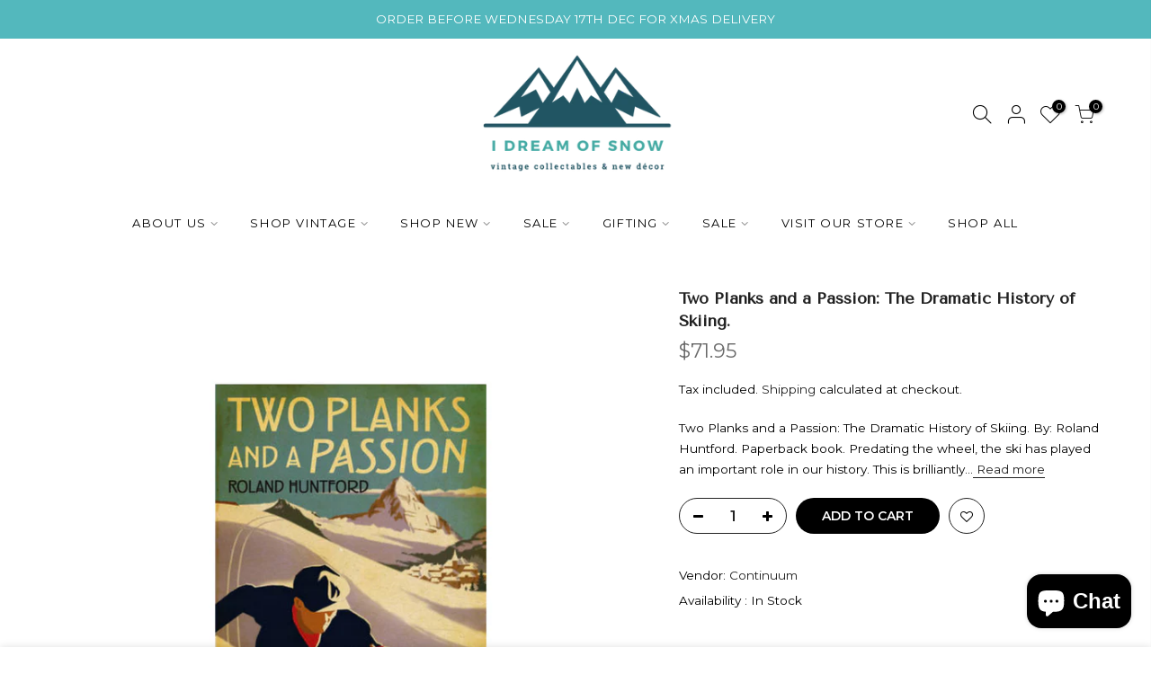

--- FILE ---
content_type: text/html; charset=utf-8
request_url: https://idreamofsnow.com/products/two-planks-and-a-passion-the-dramatic-history-of-skiing
body_size: 26801
content:
<!doctype html>
<html class="no-js" lang="en">
<head>

  <meta name="google-site-verification" content="eo5jKN0xtys5dQfEeq1xSDsZh60CXj8dDkzZRE3lXko" />
<meta name="google-site-verification" content="UpJ4caV0oG6fBNl8bVvhNgM1lhs1ML0q7w49fugJTjw" />




  <meta charset="utf-8">
  <meta name="viewport" content="width=device-width, initial-scale=1, shrink-to-fit=no, user-scalable=no">
  <meta name="facebook-domain-verification" content="p1pizl7vrzfw8lhhfepnle6uxx6nbw" />
  <meta name="theme-color" content="#000000">
  <meta name="format-detection" content="telephone=no">
  <link rel="canonical" href="https://idreamofsnow.com/products/two-planks-and-a-passion-the-dramatic-history-of-skiing">
  <link rel="prefetch" as="document" href="https://idreamofsnow.com">
  <link rel="dns-prefetch" href="https://cdn.shopify.com" crossorigin>
  <link rel="preconnect" href="https://cdn.shopify.com" crossorigin>
  <link rel="preconnect" href="https://monorail-edge.shopifysvc.com"><link rel="dns-prefetch" href="https://fonts.googleapis.com" crossorigin>
    <link rel="preconnect" href="https://fonts.googleapis.com" crossorigin>
    <link rel="dns-prefetch" href="https://fonts.gstatic.com" crossorigin>
    <link rel="preconnect" href="https://fonts.gstatic.com" crossorigin><link rel="preload" as="style" href="//idreamofsnow.com/cdn/shop/t/4/assets/pre_theme.min.css?v=135741495293274020371678725755">
  <link rel="preload" as="style" href="//idreamofsnow.com/cdn/shop/t/4/assets/theme.css?enable_css_minification=1&v=143693274752017081101682486900"><title>Two Planks and a Passion: The Dramatic History of Skiing. &ndash; I Dream of Snow</title><meta name="description" content="Two Planks and a Passion: The Dramatic History of Skiing. By: Roland Huntford. Paperback book. Predating the wheel, the ski has played an important role in our history. This is brilliantly brought to life in this engaging book. Roland Huntford&#39;s brilliant history begins 20,000 years ago in the last ice age on the icy t"><link rel="shortcut icon" type="image/png" href="//idreamofsnow.com/cdn/shop/files/2_2_1e7e5359-d743-4606-8909-933eac12ba18_32x.png?v=1646447466"><link rel="apple-touch-icon-precomposed" type="image/png" sizes="152x152" href="//idreamofsnow.com/cdn/shop/files/2_2_1e7e5359-d743-4606-8909-933eac12ba18_152x.png?v=1646447466"><!-- social-meta-tags.liquid --><meta name="keywords" content="Two Planks and a Passion: The Dramatic History of Skiing.,I Dream of Snow,idreamofsnow.com"/><meta name="author" content="The4"><meta property="og:site_name" content="I Dream of Snow">
<meta property="og:url" content="https://idreamofsnow.com/products/two-planks-and-a-passion-the-dramatic-history-of-skiing">
<meta property="og:title" content="Two Planks and a Passion: The Dramatic History of Skiing.">
<meta property="og:type" content="og:product">
<meta property="og:description" content="Two Planks and a Passion: The Dramatic History of Skiing. By: Roland Huntford. Paperback book. Predating the wheel, the ski has played an important role in our history. This is brilliantly brought to life in this engaging book. Roland Huntford&#39;s brilliant history begins 20,000 years ago in the last ice age on the icy t"><meta property="product:price:amount" content="71.95">
  <meta property="product:price:amount" content="AUD"><meta property="og:image" content="http://idreamofsnow.com/cdn/shop/products/62_1200x1200.png?v=1650808232"><meta property="og:image:secure_url" content="https://idreamofsnow.com/cdn/shop/products/62_1200x1200.png?v=1650808232"><meta name="twitter:card" content="summary_large_image">
<meta name="twitter:title" content="Two Planks and a Passion: The Dramatic History of Skiing.">
<meta name="twitter:description" content="Two Planks and a Passion: The Dramatic History of Skiing. By: Roland Huntford. Paperback book. Predating the wheel, the ski has played an important role in our history. This is brilliantly brought to life in this engaging book. Roland Huntford&#39;s brilliant history begins 20,000 years ago in the last ice age on the icy t">
<link href="//idreamofsnow.com/cdn/shop/t/4/assets/pre_theme.min.css?v=135741495293274020371678725755" rel="stylesheet" type="text/css" media="all" /><link rel="preload" as="script" href="//idreamofsnow.com/cdn/shop/t/4/assets/lazysizes.min.js?v=36113997772709414851678725755">
<link rel="preload" as="script" href="//idreamofsnow.com/cdn/shop/t/4/assets/nt_vendor2.min.js?v=160863418413826585771678725755">
<script>document.documentElement.className = document.documentElement.className.replace('no-js', 'yes-js');const t_name = "product",designMode = false,t_cartCount = 0,ThemeNameT4='kalles',ThemeNameT42='ThemeIdT4Kalles',themeIDt4 = 136657928436,ck_hostname = 'kalles-niche-none',ThemeIdT4 = "true",SopEmlT4="nyree@idreamofsnow.com",ThemePuT4 = '#purchase_codet4',t_shop_currency = "AUD", t_moneyFormat = "${{amount}}", t_cart_url = "\/cart",t_cartadd_url = "\/cart\/add",t_cartchange_url = "\/cart\/change", pr_re_url = "\/recommendations\/products"; try {var T4AgentNT = (navigator.userAgent.indexOf('Chrome-Lighthouse') == -1)}catch(err){var T4AgentNT = true} function onloadt4relcss(_this) {_this.onload=null;if(T4AgentNT){_this.rel='stylesheet'}} (function () {window.onpageshow = function() {if (performance.navigation.type === 2) {document.dispatchEvent(new CustomEvent('cart:refresh'))} }; })();
var T4stt_str = { 
  "PleaseChoosePrOptions":"Please select some product options before adding this product to your cart.", 
  "will_not_ship":"Will not ship until \u003cspan class=\"jsnt\"\u003e{{date}}\u003c\/span\u003e",
  "will_stock_after":"Will be in stock after \u003cspan class=\"jsnt\"\u003e{{date}}\u003c\/span\u003e",
  "replace_item_atc":"Replace item",
  "replace_item_pre":"Replace item",
  "added_to_cart": "Product was successfully added to your cart.",
  "view_cart": "View cart",
  "continue_shopping": "Continue Shopping",
  "save_js":"-[sale]%",
  "save2_js":"SAVE [sale]%",
  "save3_js":"SAVE [sale]","bannerCountdown":"%D days %H:%M:%S",
  "prItemCountdown":"%D Days %H:%M:%S",
  "countdown_days":"days",
  "countdown_hours":"hr",
  "countdown_mins":"min",
  "countdown_sec":"sc",
  "multiple_rates": "We found [number_of_rates] shipping rates available for [address], starting at [rate].",
  "one_rate": "We found one shipping rate available for [address].",
  "no_rates": "Sorry, we do not ship to this destination.",
  "rate_value": "[rate_title] at [rate]",
  "agree_checkout": "You must agree with the terms and conditions of sales to check out.",
  "added_text_cp":"Compare products"
};
</script>
<link rel="preload" href="//idreamofsnow.com/cdn/shop/t/4/assets/style.min.css?v=49095840257411796141678725755" as="style" onload="onloadt4relcss(this)"><link href="//idreamofsnow.com/cdn/shop/t/4/assets/theme.css?enable_css_minification=1&amp;v=143693274752017081101682486900" rel="stylesheet" type="text/css" media="all" /><link rel="preload" href="https://fonts.googleapis.com/css?family=Montserrat:300,300i,400,400i,500,500i,600,600i,700,700i,800,800i|Tenor+Sans:300,300i,400,400i,500,500i,600,600i,700,700i,800,800i&display=swap" as="style" onload="onloadt4relcss(this)"><link rel="preload" href="//idreamofsnow.com/cdn/shop/t/4/assets/line-awesome.min.css?v=36930450349382045261678725755" as="style" onload="onloadt4relcss(this)">
<script id="js_lzt4" src="//idreamofsnow.com/cdn/shop/t/4/assets/lazysizes.min.js?v=36113997772709414851678725755" defer="defer"></script>
<script src="//idreamofsnow.com/cdn/shop/t/4/assets/nt_vendor2.min.js?v=160863418413826585771678725755" defer="defer" id="js_ntt4"
  data-theme='//idreamofsnow.com/cdn/shop/t/4/assets/nt_theme.min.js?v=78170778136588904741678725755'
  data-stt='//idreamofsnow.com/cdn/shop/t/4/assets/nt_settings.js?enable_js_minification=1&v=143496674359727070201678725755'
  data-cat='//idreamofsnow.com/cdn/shop/t/4/assets/cat.min.js?v=167480101576222584661678725755' 
  data-sw='//idreamofsnow.com/cdn/shop/t/4/assets/swatch.min.js?v=109141678271609376921678725755'
  data-prjs='//idreamofsnow.com/cdn/shop/t/4/assets/produc.min.js?v=66856717831304081821678725755' 
  data-mail='//idreamofsnow.com/cdn/shop/t/4/assets/platform_mail.min.js?v=120104920183136925081678725755'
  data-my='//idreamofsnow.com/cdn/shop/t/4/assets/my.js?v=111603181540343972631678725755' data-cusp='//idreamofsnow.com/cdn/shop/t/4/assets/my.js?v=111603181540343972631678725755' data-cur='//idreamofsnow.com/cdn/shop/t/4/assets/my.js?v=111603181540343972631678725755' data-mdl='//idreamofsnow.com/cdn/shop/t/4/assets/module.min.js?v=72712877271928395091678725755'
  data-map='//idreamofsnow.com/cdn/shop/t/4/assets/maplace.min.js?v=123640464312137447171678725755'
  data-time='//idreamofsnow.com/cdn/shop/t/4/assets/spacetime.min.js?v=4504'
  data-ins='//idreamofsnow.com/cdn/shop/t/4/assets/nt_instagram.min.js?v=67982783334426809631678725755'
  data-user='//idreamofsnow.com/cdn/shop/t/4/assets/interactable.min.js?v=127937966022527975841678725755'
  data-add='//s7.addthis.com/js/300/addthis_widget.js#pubid=ra-56efaa05a768bd19'
  data-klaviyo='//www.klaviyo.com/media/js/public/klaviyo_subscribe.js'
  data-font='iconKalles , fakalles , Pe-icon-7-stroke , Font Awesome 5 Free:n9'
  data-fm='Montserrat'
  data-spcmn='//idreamofsnow.com/cdn/shopifycloud/storefront/assets/themes_support/shopify_common-5f594365.js'
  data-cust='//idreamofsnow.com/cdn/shop/t/4/assets/customerclnt.min.js?v=3252781937110261681678725755'
  data-cusjs='none'
  data-desadm='//idreamofsnow.com/cdn/shop/t/4/assets/des_adm.min.js?v=10419254167664289641678725755'
  data-otherryv='//idreamofsnow.com/cdn/shop/t/4/assets/reviewOther.js?enable_js_minification=1&v=72029929378534401331678725755'></script><script>window.performance && window.performance.mark && window.performance.mark('shopify.content_for_header.start');</script><meta name="facebook-domain-verification" content="v6qjnv4kprseoug5jt39r4aczpjl0l">
<meta name="google-site-verification" content="eo5jKN0xtys5dQfEeq1xSDsZh60CXj8dDkzZRE3lXko">
<meta id="shopify-digital-wallet" name="shopify-digital-wallet" content="/61472243956/digital_wallets/dialog">
<meta name="shopify-checkout-api-token" content="b9ee282c6872f75ce882c8395c6a0f71">
<meta id="in-context-paypal-metadata" data-shop-id="61472243956" data-venmo-supported="false" data-environment="production" data-locale="en_US" data-paypal-v4="true" data-currency="AUD">
<link rel="alternate" type="application/json+oembed" href="https://idreamofsnow.com/products/two-planks-and-a-passion-the-dramatic-history-of-skiing.oembed">
<script async="async" src="/checkouts/internal/preloads.js?locale=en-AU"></script>
<link rel="preconnect" href="https://shop.app" crossorigin="anonymous">
<script async="async" src="https://shop.app/checkouts/internal/preloads.js?locale=en-AU&shop_id=61472243956" crossorigin="anonymous"></script>
<script id="apple-pay-shop-capabilities" type="application/json">{"shopId":61472243956,"countryCode":"AU","currencyCode":"AUD","merchantCapabilities":["supports3DS"],"merchantId":"gid:\/\/shopify\/Shop\/61472243956","merchantName":"I Dream of Snow","requiredBillingContactFields":["postalAddress","email","phone"],"requiredShippingContactFields":["postalAddress","email","phone"],"shippingType":"shipping","supportedNetworks":["visa","masterCard","amex","jcb"],"total":{"type":"pending","label":"I Dream of Snow","amount":"1.00"},"shopifyPaymentsEnabled":true,"supportsSubscriptions":true}</script>
<script id="shopify-features" type="application/json">{"accessToken":"b9ee282c6872f75ce882c8395c6a0f71","betas":["rich-media-storefront-analytics"],"domain":"idreamofsnow.com","predictiveSearch":true,"shopId":61472243956,"locale":"en"}</script>
<script>var Shopify = Shopify || {};
Shopify.shop = "i-dream-of-snow.myshopify.com";
Shopify.locale = "en";
Shopify.currency = {"active":"AUD","rate":"1.0"};
Shopify.country = "AU";
Shopify.theme = {"name":"Kalles 3.0.1 os 2.0 with Shipped","id":136657928436,"schema_name":"Kalles","schema_version":"3.0.1","theme_store_id":null,"role":"main"};
Shopify.theme.handle = "null";
Shopify.theme.style = {"id":null,"handle":null};
Shopify.cdnHost = "idreamofsnow.com/cdn";
Shopify.routes = Shopify.routes || {};
Shopify.routes.root = "/";</script>
<script type="module">!function(o){(o.Shopify=o.Shopify||{}).modules=!0}(window);</script>
<script>!function(o){function n(){var o=[];function n(){o.push(Array.prototype.slice.apply(arguments))}return n.q=o,n}var t=o.Shopify=o.Shopify||{};t.loadFeatures=n(),t.autoloadFeatures=n()}(window);</script>
<script>
  window.ShopifyPay = window.ShopifyPay || {};
  window.ShopifyPay.apiHost = "shop.app\/pay";
  window.ShopifyPay.redirectState = null;
</script>
<script id="shop-js-analytics" type="application/json">{"pageType":"product"}</script>
<script defer="defer" async type="module" src="//idreamofsnow.com/cdn/shopifycloud/shop-js/modules/v2/client.init-shop-cart-sync_BT-GjEfc.en.esm.js"></script>
<script defer="defer" async type="module" src="//idreamofsnow.com/cdn/shopifycloud/shop-js/modules/v2/chunk.common_D58fp_Oc.esm.js"></script>
<script defer="defer" async type="module" src="//idreamofsnow.com/cdn/shopifycloud/shop-js/modules/v2/chunk.modal_xMitdFEc.esm.js"></script>
<script type="module">
  await import("//idreamofsnow.com/cdn/shopifycloud/shop-js/modules/v2/client.init-shop-cart-sync_BT-GjEfc.en.esm.js");
await import("//idreamofsnow.com/cdn/shopifycloud/shop-js/modules/v2/chunk.common_D58fp_Oc.esm.js");
await import("//idreamofsnow.com/cdn/shopifycloud/shop-js/modules/v2/chunk.modal_xMitdFEc.esm.js");

  window.Shopify.SignInWithShop?.initShopCartSync?.({"fedCMEnabled":true,"windoidEnabled":true});

</script>
<script>
  window.Shopify = window.Shopify || {};
  if (!window.Shopify.featureAssets) window.Shopify.featureAssets = {};
  window.Shopify.featureAssets['shop-js'] = {"shop-cart-sync":["modules/v2/client.shop-cart-sync_DZOKe7Ll.en.esm.js","modules/v2/chunk.common_D58fp_Oc.esm.js","modules/v2/chunk.modal_xMitdFEc.esm.js"],"init-fed-cm":["modules/v2/client.init-fed-cm_B6oLuCjv.en.esm.js","modules/v2/chunk.common_D58fp_Oc.esm.js","modules/v2/chunk.modal_xMitdFEc.esm.js"],"shop-cash-offers":["modules/v2/client.shop-cash-offers_D2sdYoxE.en.esm.js","modules/v2/chunk.common_D58fp_Oc.esm.js","modules/v2/chunk.modal_xMitdFEc.esm.js"],"shop-login-button":["modules/v2/client.shop-login-button_QeVjl5Y3.en.esm.js","modules/v2/chunk.common_D58fp_Oc.esm.js","modules/v2/chunk.modal_xMitdFEc.esm.js"],"pay-button":["modules/v2/client.pay-button_DXTOsIq6.en.esm.js","modules/v2/chunk.common_D58fp_Oc.esm.js","modules/v2/chunk.modal_xMitdFEc.esm.js"],"shop-button":["modules/v2/client.shop-button_DQZHx9pm.en.esm.js","modules/v2/chunk.common_D58fp_Oc.esm.js","modules/v2/chunk.modal_xMitdFEc.esm.js"],"avatar":["modules/v2/client.avatar_BTnouDA3.en.esm.js"],"init-windoid":["modules/v2/client.init-windoid_CR1B-cfM.en.esm.js","modules/v2/chunk.common_D58fp_Oc.esm.js","modules/v2/chunk.modal_xMitdFEc.esm.js"],"init-shop-for-new-customer-accounts":["modules/v2/client.init-shop-for-new-customer-accounts_C_vY_xzh.en.esm.js","modules/v2/client.shop-login-button_QeVjl5Y3.en.esm.js","modules/v2/chunk.common_D58fp_Oc.esm.js","modules/v2/chunk.modal_xMitdFEc.esm.js"],"init-shop-email-lookup-coordinator":["modules/v2/client.init-shop-email-lookup-coordinator_BI7n9ZSv.en.esm.js","modules/v2/chunk.common_D58fp_Oc.esm.js","modules/v2/chunk.modal_xMitdFEc.esm.js"],"init-shop-cart-sync":["modules/v2/client.init-shop-cart-sync_BT-GjEfc.en.esm.js","modules/v2/chunk.common_D58fp_Oc.esm.js","modules/v2/chunk.modal_xMitdFEc.esm.js"],"shop-toast-manager":["modules/v2/client.shop-toast-manager_DiYdP3xc.en.esm.js","modules/v2/chunk.common_D58fp_Oc.esm.js","modules/v2/chunk.modal_xMitdFEc.esm.js"],"init-customer-accounts":["modules/v2/client.init-customer-accounts_D9ZNqS-Q.en.esm.js","modules/v2/client.shop-login-button_QeVjl5Y3.en.esm.js","modules/v2/chunk.common_D58fp_Oc.esm.js","modules/v2/chunk.modal_xMitdFEc.esm.js"],"init-customer-accounts-sign-up":["modules/v2/client.init-customer-accounts-sign-up_iGw4briv.en.esm.js","modules/v2/client.shop-login-button_QeVjl5Y3.en.esm.js","modules/v2/chunk.common_D58fp_Oc.esm.js","modules/v2/chunk.modal_xMitdFEc.esm.js"],"shop-follow-button":["modules/v2/client.shop-follow-button_CqMgW2wH.en.esm.js","modules/v2/chunk.common_D58fp_Oc.esm.js","modules/v2/chunk.modal_xMitdFEc.esm.js"],"checkout-modal":["modules/v2/client.checkout-modal_xHeaAweL.en.esm.js","modules/v2/chunk.common_D58fp_Oc.esm.js","modules/v2/chunk.modal_xMitdFEc.esm.js"],"shop-login":["modules/v2/client.shop-login_D91U-Q7h.en.esm.js","modules/v2/chunk.common_D58fp_Oc.esm.js","modules/v2/chunk.modal_xMitdFEc.esm.js"],"lead-capture":["modules/v2/client.lead-capture_BJmE1dJe.en.esm.js","modules/v2/chunk.common_D58fp_Oc.esm.js","modules/v2/chunk.modal_xMitdFEc.esm.js"],"payment-terms":["modules/v2/client.payment-terms_Ci9AEqFq.en.esm.js","modules/v2/chunk.common_D58fp_Oc.esm.js","modules/v2/chunk.modal_xMitdFEc.esm.js"]};
</script>
<script>(function() {
  var isLoaded = false;
  function asyncLoad() {
    if (isLoaded) return;
    isLoaded = true;
    var urls = ["\/\/cdn.shopify.com\/proxy\/b1ba9ecc0d1c3baa009a73f3599bd9d8d28fe9a06e6cbdc2f40c9fc78511c432\/depo.sidepanda.com\/scripttag\/script_tag?shop=i-dream-of-snow.myshopify.com\u0026sp-cache-control=cHVibGljLCBtYXgtYWdlPTkwMA","https:\/\/cdn.shopify.com\/s\/files\/1\/0614\/7224\/3956\/t\/2\/assets\/globo.formbuilder.init.js?v=1651808124\u0026shop=i-dream-of-snow.myshopify.com","https:\/\/cdn.nfcube.com\/6681708e150c143b8cb576af94f9cac2.js?shop=i-dream-of-snow.myshopify.com","https:\/\/js.shippedsuite.com\/shopify\/widget.js?shop=i-dream-of-snow.myshopify.com","https:\/\/widget.trustpilot.com\/bootstrap\/v5\/tp.widget.sync.bootstrap.min.js?shop=i-dream-of-snow.myshopify.com","https:\/\/ecommplugins-scripts.trustpilot.com\/v2.1\/js\/header.min.js?settings=eyJrZXkiOiJQTnM0YnJONjlLOXJOZjVQIiwicyI6IiJ9\u0026shop=i-dream-of-snow.myshopify.com","https:\/\/ecommplugins-trustboxsettings.trustpilot.com\/i-dream-of-snow.myshopify.com.js?settings=1717589313695\u0026shop=i-dream-of-snow.myshopify.com"];
    for (var i = 0; i < urls.length; i++) {
      var s = document.createElement('script');
      s.type = 'text/javascript';
      s.async = true;
      s.src = urls[i];
      var x = document.getElementsByTagName('script')[0];
      x.parentNode.insertBefore(s, x);
    }
  };
  if(window.attachEvent) {
    window.attachEvent('onload', asyncLoad);
  } else {
    window.addEventListener('load', asyncLoad, false);
  }
})();</script>
<script id="__st">var __st={"a":61472243956,"offset":39600,"reqid":"818213d2-b095-4dae-ab18-ee201d3e977e-1769188780","pageurl":"idreamofsnow.com\/products\/two-planks-and-a-passion-the-dramatic-history-of-skiing","u":"abaf15aba5cb","p":"product","rtyp":"product","rid":7629724582132};</script>
<script>window.ShopifyPaypalV4VisibilityTracking = true;</script>
<script id="captcha-bootstrap">!function(){'use strict';const t='contact',e='account',n='new_comment',o=[[t,t],['blogs',n],['comments',n],[t,'customer']],c=[[e,'customer_login'],[e,'guest_login'],[e,'recover_customer_password'],[e,'create_customer']],r=t=>t.map((([t,e])=>`form[action*='/${t}']:not([data-nocaptcha='true']) input[name='form_type'][value='${e}']`)).join(','),a=t=>()=>t?[...document.querySelectorAll(t)].map((t=>t.form)):[];function s(){const t=[...o],e=r(t);return a(e)}const i='password',u='form_key',d=['recaptcha-v3-token','g-recaptcha-response','h-captcha-response',i],f=()=>{try{return window.sessionStorage}catch{return}},m='__shopify_v',_=t=>t.elements[u];function p(t,e,n=!1){try{const o=window.sessionStorage,c=JSON.parse(o.getItem(e)),{data:r}=function(t){const{data:e,action:n}=t;return t[m]||n?{data:e,action:n}:{data:t,action:n}}(c);for(const[e,n]of Object.entries(r))t.elements[e]&&(t.elements[e].value=n);n&&o.removeItem(e)}catch(o){console.error('form repopulation failed',{error:o})}}const l='form_type',E='cptcha';function T(t){t.dataset[E]=!0}const w=window,h=w.document,L='Shopify',v='ce_forms',y='captcha';let A=!1;((t,e)=>{const n=(g='f06e6c50-85a8-45c8-87d0-21a2b65856fe',I='https://cdn.shopify.com/shopifycloud/storefront-forms-hcaptcha/ce_storefront_forms_captcha_hcaptcha.v1.5.2.iife.js',D={infoText:'Protected by hCaptcha',privacyText:'Privacy',termsText:'Terms'},(t,e,n)=>{const o=w[L][v],c=o.bindForm;if(c)return c(t,g,e,D).then(n);var r;o.q.push([[t,g,e,D],n]),r=I,A||(h.body.append(Object.assign(h.createElement('script'),{id:'captcha-provider',async:!0,src:r})),A=!0)});var g,I,D;w[L]=w[L]||{},w[L][v]=w[L][v]||{},w[L][v].q=[],w[L][y]=w[L][y]||{},w[L][y].protect=function(t,e){n(t,void 0,e),T(t)},Object.freeze(w[L][y]),function(t,e,n,w,h,L){const[v,y,A,g]=function(t,e,n){const i=e?o:[],u=t?c:[],d=[...i,...u],f=r(d),m=r(i),_=r(d.filter((([t,e])=>n.includes(e))));return[a(f),a(m),a(_),s()]}(w,h,L),I=t=>{const e=t.target;return e instanceof HTMLFormElement?e:e&&e.form},D=t=>v().includes(t);t.addEventListener('submit',(t=>{const e=I(t);if(!e)return;const n=D(e)&&!e.dataset.hcaptchaBound&&!e.dataset.recaptchaBound,o=_(e),c=g().includes(e)&&(!o||!o.value);(n||c)&&t.preventDefault(),c&&!n&&(function(t){try{if(!f())return;!function(t){const e=f();if(!e)return;const n=_(t);if(!n)return;const o=n.value;o&&e.removeItem(o)}(t);const e=Array.from(Array(32),(()=>Math.random().toString(36)[2])).join('');!function(t,e){_(t)||t.append(Object.assign(document.createElement('input'),{type:'hidden',name:u})),t.elements[u].value=e}(t,e),function(t,e){const n=f();if(!n)return;const o=[...t.querySelectorAll(`input[type='${i}']`)].map((({name:t})=>t)),c=[...d,...o],r={};for(const[a,s]of new FormData(t).entries())c.includes(a)||(r[a]=s);n.setItem(e,JSON.stringify({[m]:1,action:t.action,data:r}))}(t,e)}catch(e){console.error('failed to persist form',e)}}(e),e.submit())}));const S=(t,e)=>{t&&!t.dataset[E]&&(n(t,e.some((e=>e===t))),T(t))};for(const o of['focusin','change'])t.addEventListener(o,(t=>{const e=I(t);D(e)&&S(e,y())}));const B=e.get('form_key'),M=e.get(l),P=B&&M;t.addEventListener('DOMContentLoaded',(()=>{const t=y();if(P)for(const e of t)e.elements[l].value===M&&p(e,B);[...new Set([...A(),...v().filter((t=>'true'===t.dataset.shopifyCaptcha))])].forEach((e=>S(e,t)))}))}(h,new URLSearchParams(w.location.search),n,t,e,['guest_login'])})(!0,!0)}();</script>
<script integrity="sha256-4kQ18oKyAcykRKYeNunJcIwy7WH5gtpwJnB7kiuLZ1E=" data-source-attribution="shopify.loadfeatures" defer="defer" src="//idreamofsnow.com/cdn/shopifycloud/storefront/assets/storefront/load_feature-a0a9edcb.js" crossorigin="anonymous"></script>
<script crossorigin="anonymous" defer="defer" src="//idreamofsnow.com/cdn/shopifycloud/storefront/assets/shopify_pay/storefront-65b4c6d7.js?v=20250812"></script>
<script data-source-attribution="shopify.dynamic_checkout.dynamic.init">var Shopify=Shopify||{};Shopify.PaymentButton=Shopify.PaymentButton||{isStorefrontPortableWallets:!0,init:function(){window.Shopify.PaymentButton.init=function(){};var t=document.createElement("script");t.src="https://idreamofsnow.com/cdn/shopifycloud/portable-wallets/latest/portable-wallets.en.js",t.type="module",document.head.appendChild(t)}};
</script>
<script data-source-attribution="shopify.dynamic_checkout.buyer_consent">
  function portableWalletsHideBuyerConsent(e){var t=document.getElementById("shopify-buyer-consent"),n=document.getElementById("shopify-subscription-policy-button");t&&n&&(t.classList.add("hidden"),t.setAttribute("aria-hidden","true"),n.removeEventListener("click",e))}function portableWalletsShowBuyerConsent(e){var t=document.getElementById("shopify-buyer-consent"),n=document.getElementById("shopify-subscription-policy-button");t&&n&&(t.classList.remove("hidden"),t.removeAttribute("aria-hidden"),n.addEventListener("click",e))}window.Shopify?.PaymentButton&&(window.Shopify.PaymentButton.hideBuyerConsent=portableWalletsHideBuyerConsent,window.Shopify.PaymentButton.showBuyerConsent=portableWalletsShowBuyerConsent);
</script>
<script data-source-attribution="shopify.dynamic_checkout.cart.bootstrap">document.addEventListener("DOMContentLoaded",(function(){function t(){return document.querySelector("shopify-accelerated-checkout-cart, shopify-accelerated-checkout")}if(t())Shopify.PaymentButton.init();else{new MutationObserver((function(e,n){t()&&(Shopify.PaymentButton.init(),n.disconnect())})).observe(document.body,{childList:!0,subtree:!0})}}));
</script>
<script id='scb4127' type='text/javascript' async='' src='https://idreamofsnow.com/cdn/shopifycloud/privacy-banner/storefront-banner.js'></script><link id="shopify-accelerated-checkout-styles" rel="stylesheet" media="screen" href="https://idreamofsnow.com/cdn/shopifycloud/portable-wallets/latest/accelerated-checkout-backwards-compat.css" crossorigin="anonymous">
<style id="shopify-accelerated-checkout-cart">
        #shopify-buyer-consent {
  margin-top: 1em;
  display: inline-block;
  width: 100%;
}

#shopify-buyer-consent.hidden {
  display: none;
}

#shopify-subscription-policy-button {
  background: none;
  border: none;
  padding: 0;
  text-decoration: underline;
  font-size: inherit;
  cursor: pointer;
}

#shopify-subscription-policy-button::before {
  box-shadow: none;
}

      </style>

<script>window.performance && window.performance.mark && window.performance.mark('shopify.content_for_header.end');</script> 
 <script src="//idreamofsnow.com/cdn/shop/t/4/assets/servicify-asset.js?v=91877444645881521031678725755" type="text/javascript"></script>

<script>
	var Globo = Globo || {};
    var globoFormbuilderRecaptchaInit = function(){};
    Globo.FormBuilder = Globo.FormBuilder || {};
    Globo.FormBuilder.url = "https://form.globosoftware.net";
    Globo.FormBuilder.shop = {
        settings : {
            reCaptcha : {
                siteKey : ''
            },
            hideWaterMark : false,
            encryptionFormId : true,
            copyright: `Powered by <a href="https://globosoftware.net" target="_blank">Globo</a> <a href="https://apps.shopify.com/form-builder-contact-form" target="_blank">Form</a>`,
            scrollTop: true
        },
        pricing:{
            features:{
                fileUpload : 2,
                removeCopyright : false,
                bulkOrderForm: false,
                cartForm: false,
            }
        },
        configuration: {
            money_format:  "${{amount}}"
        },
        encryption_form_id : true
    };
    Globo.FormBuilder.forms = [];

    
    Globo.FormBuilder.page = {
        title : document.title,
        href : window.location.href,
        type: "product"
    };
    Globo.FormBuilder.assetFormUrls = [];
            Globo.FormBuilder.assetFormUrls[79601] = "//idreamofsnow.com/cdn/shop/t/4/assets/globo.formbuilder.data.79601.js?v=7865404325928922711678725755";
            
</script>

<link rel="preload" href="//idreamofsnow.com/cdn/shop/t/4/assets/globo.formbuilder.css?v=120707137603890171131678725755" as="style" onload="this.onload=null;this.rel='stylesheet'">
<noscript><link rel="stylesheet" href="//idreamofsnow.com/cdn/shop/t/4/assets/globo.formbuilder.css?v=120707137603890171131678725755"></noscript>
<link rel="stylesheet" href="//idreamofsnow.com/cdn/shop/t/4/assets/globo.formbuilder.css?v=120707137603890171131678725755">


<script>
    Globo.FormBuilder.__webpack_public_path__ = "//idreamofsnow.com/cdn/shop/t/4/assets/"
</script>
<script src="//idreamofsnow.com/cdn/shop/t/4/assets/globo.formbuilder.index.js?v=149063191670898305281678725755" defer></script>

<!-- GSSTART Coming Soon code start. Do not change -->
<script type="text/javascript"> gsProductByVariant = {};  gsProductByVariant[42642381275380] =  1 ;   gsProductCSID = "7629724582132"; gsDefaultV = "42642381275380"; </script><script  type="text/javascript" src="https://gravity-software.com/js/shopify/pac_shop34652.js?v=cde4ac628318330bdc0d0d25499c8a0b"></script>
<!-- Coming Soon code end. Do not change GSEND -->

<script>
      shippedConfig = {
        isGreen: true,
        }
</script>


<script src="https://cdn.shopify.com/extensions/e8878072-2f6b-4e89-8082-94b04320908d/inbox-1254/assets/inbox-chat-loader.js" type="text/javascript" defer="defer"></script>
<link href="https://monorail-edge.shopifysvc.com" rel="dns-prefetch">
<script>(function(){if ("sendBeacon" in navigator && "performance" in window) {try {var session_token_from_headers = performance.getEntriesByType('navigation')[0].serverTiming.find(x => x.name == '_s').description;} catch {var session_token_from_headers = undefined;}var session_cookie_matches = document.cookie.match(/_shopify_s=([^;]*)/);var session_token_from_cookie = session_cookie_matches && session_cookie_matches.length === 2 ? session_cookie_matches[1] : "";var session_token = session_token_from_headers || session_token_from_cookie || "";function handle_abandonment_event(e) {var entries = performance.getEntries().filter(function(entry) {return /monorail-edge.shopifysvc.com/.test(entry.name);});if (!window.abandonment_tracked && entries.length === 0) {window.abandonment_tracked = true;var currentMs = Date.now();var navigation_start = performance.timing.navigationStart;var payload = {shop_id: 61472243956,url: window.location.href,navigation_start,duration: currentMs - navigation_start,session_token,page_type: "product"};window.navigator.sendBeacon("https://monorail-edge.shopifysvc.com/v1/produce", JSON.stringify({schema_id: "online_store_buyer_site_abandonment/1.1",payload: payload,metadata: {event_created_at_ms: currentMs,event_sent_at_ms: currentMs}}));}}window.addEventListener('pagehide', handle_abandonment_event);}}());</script>
<script id="web-pixels-manager-setup">(function e(e,d,r,n,o){if(void 0===o&&(o={}),!Boolean(null===(a=null===(i=window.Shopify)||void 0===i?void 0:i.analytics)||void 0===a?void 0:a.replayQueue)){var i,a;window.Shopify=window.Shopify||{};var t=window.Shopify;t.analytics=t.analytics||{};var s=t.analytics;s.replayQueue=[],s.publish=function(e,d,r){return s.replayQueue.push([e,d,r]),!0};try{self.performance.mark("wpm:start")}catch(e){}var l=function(){var e={modern:/Edge?\/(1{2}[4-9]|1[2-9]\d|[2-9]\d{2}|\d{4,})\.\d+(\.\d+|)|Firefox\/(1{2}[4-9]|1[2-9]\d|[2-9]\d{2}|\d{4,})\.\d+(\.\d+|)|Chrom(ium|e)\/(9{2}|\d{3,})\.\d+(\.\d+|)|(Maci|X1{2}).+ Version\/(15\.\d+|(1[6-9]|[2-9]\d|\d{3,})\.\d+)([,.]\d+|)( \(\w+\)|)( Mobile\/\w+|) Safari\/|Chrome.+OPR\/(9{2}|\d{3,})\.\d+\.\d+|(CPU[ +]OS|iPhone[ +]OS|CPU[ +]iPhone|CPU IPhone OS|CPU iPad OS)[ +]+(15[._]\d+|(1[6-9]|[2-9]\d|\d{3,})[._]\d+)([._]\d+|)|Android:?[ /-](13[3-9]|1[4-9]\d|[2-9]\d{2}|\d{4,})(\.\d+|)(\.\d+|)|Android.+Firefox\/(13[5-9]|1[4-9]\d|[2-9]\d{2}|\d{4,})\.\d+(\.\d+|)|Android.+Chrom(ium|e)\/(13[3-9]|1[4-9]\d|[2-9]\d{2}|\d{4,})\.\d+(\.\d+|)|SamsungBrowser\/([2-9]\d|\d{3,})\.\d+/,legacy:/Edge?\/(1[6-9]|[2-9]\d|\d{3,})\.\d+(\.\d+|)|Firefox\/(5[4-9]|[6-9]\d|\d{3,})\.\d+(\.\d+|)|Chrom(ium|e)\/(5[1-9]|[6-9]\d|\d{3,})\.\d+(\.\d+|)([\d.]+$|.*Safari\/(?![\d.]+ Edge\/[\d.]+$))|(Maci|X1{2}).+ Version\/(10\.\d+|(1[1-9]|[2-9]\d|\d{3,})\.\d+)([,.]\d+|)( \(\w+\)|)( Mobile\/\w+|) Safari\/|Chrome.+OPR\/(3[89]|[4-9]\d|\d{3,})\.\d+\.\d+|(CPU[ +]OS|iPhone[ +]OS|CPU[ +]iPhone|CPU IPhone OS|CPU iPad OS)[ +]+(10[._]\d+|(1[1-9]|[2-9]\d|\d{3,})[._]\d+)([._]\d+|)|Android:?[ /-](13[3-9]|1[4-9]\d|[2-9]\d{2}|\d{4,})(\.\d+|)(\.\d+|)|Mobile Safari.+OPR\/([89]\d|\d{3,})\.\d+\.\d+|Android.+Firefox\/(13[5-9]|1[4-9]\d|[2-9]\d{2}|\d{4,})\.\d+(\.\d+|)|Android.+Chrom(ium|e)\/(13[3-9]|1[4-9]\d|[2-9]\d{2}|\d{4,})\.\d+(\.\d+|)|Android.+(UC? ?Browser|UCWEB|U3)[ /]?(15\.([5-9]|\d{2,})|(1[6-9]|[2-9]\d|\d{3,})\.\d+)\.\d+|SamsungBrowser\/(5\.\d+|([6-9]|\d{2,})\.\d+)|Android.+MQ{2}Browser\/(14(\.(9|\d{2,})|)|(1[5-9]|[2-9]\d|\d{3,})(\.\d+|))(\.\d+|)|K[Aa][Ii]OS\/(3\.\d+|([4-9]|\d{2,})\.\d+)(\.\d+|)/},d=e.modern,r=e.legacy,n=navigator.userAgent;return n.match(d)?"modern":n.match(r)?"legacy":"unknown"}(),u="modern"===l?"modern":"legacy",c=(null!=n?n:{modern:"",legacy:""})[u],f=function(e){return[e.baseUrl,"/wpm","/b",e.hashVersion,"modern"===e.buildTarget?"m":"l",".js"].join("")}({baseUrl:d,hashVersion:r,buildTarget:u}),m=function(e){var d=e.version,r=e.bundleTarget,n=e.surface,o=e.pageUrl,i=e.monorailEndpoint;return{emit:function(e){var a=e.status,t=e.errorMsg,s=(new Date).getTime(),l=JSON.stringify({metadata:{event_sent_at_ms:s},events:[{schema_id:"web_pixels_manager_load/3.1",payload:{version:d,bundle_target:r,page_url:o,status:a,surface:n,error_msg:t},metadata:{event_created_at_ms:s}}]});if(!i)return console&&console.warn&&console.warn("[Web Pixels Manager] No Monorail endpoint provided, skipping logging."),!1;try{return self.navigator.sendBeacon.bind(self.navigator)(i,l)}catch(e){}var u=new XMLHttpRequest;try{return u.open("POST",i,!0),u.setRequestHeader("Content-Type","text/plain"),u.send(l),!0}catch(e){return console&&console.warn&&console.warn("[Web Pixels Manager] Got an unhandled error while logging to Monorail."),!1}}}}({version:r,bundleTarget:l,surface:e.surface,pageUrl:self.location.href,monorailEndpoint:e.monorailEndpoint});try{o.browserTarget=l,function(e){var d=e.src,r=e.async,n=void 0===r||r,o=e.onload,i=e.onerror,a=e.sri,t=e.scriptDataAttributes,s=void 0===t?{}:t,l=document.createElement("script"),u=document.querySelector("head"),c=document.querySelector("body");if(l.async=n,l.src=d,a&&(l.integrity=a,l.crossOrigin="anonymous"),s)for(var f in s)if(Object.prototype.hasOwnProperty.call(s,f))try{l.dataset[f]=s[f]}catch(e){}if(o&&l.addEventListener("load",o),i&&l.addEventListener("error",i),u)u.appendChild(l);else{if(!c)throw new Error("Did not find a head or body element to append the script");c.appendChild(l)}}({src:f,async:!0,onload:function(){if(!function(){var e,d;return Boolean(null===(d=null===(e=window.Shopify)||void 0===e?void 0:e.analytics)||void 0===d?void 0:d.initialized)}()){var d=window.webPixelsManager.init(e)||void 0;if(d){var r=window.Shopify.analytics;r.replayQueue.forEach((function(e){var r=e[0],n=e[1],o=e[2];d.publishCustomEvent(r,n,o)})),r.replayQueue=[],r.publish=d.publishCustomEvent,r.visitor=d.visitor,r.initialized=!0}}},onerror:function(){return m.emit({status:"failed",errorMsg:"".concat(f," has failed to load")})},sri:function(e){var d=/^sha384-[A-Za-z0-9+/=]+$/;return"string"==typeof e&&d.test(e)}(c)?c:"",scriptDataAttributes:o}),m.emit({status:"loading"})}catch(e){m.emit({status:"failed",errorMsg:(null==e?void 0:e.message)||"Unknown error"})}}})({shopId: 61472243956,storefrontBaseUrl: "https://idreamofsnow.com",extensionsBaseUrl: "https://extensions.shopifycdn.com/cdn/shopifycloud/web-pixels-manager",monorailEndpoint: "https://monorail-edge.shopifysvc.com/unstable/produce_batch",surface: "storefront-renderer",enabledBetaFlags: ["2dca8a86"],webPixelsConfigList: [{"id":"1469907188","configuration":"{}","eventPayloadVersion":"v1","runtimeContext":"STRICT","scriptVersion":"a0314551f1e247d736330d2e0598699e","type":"APP","apiClientId":5683213,"privacyPurposes":["ANALYTICS"],"dataSharingAdjustments":{"protectedCustomerApprovalScopes":["read_customer_address","read_customer_email","read_customer_name","read_customer_personal_data","read_customer_phone"]}},{"id":"796360948","configuration":"{\"config\":\"{\\\"google_tag_ids\\\":[\\\"G-4289RGT6XZ\\\",\\\"GT-M6PHJPLC\\\"],\\\"target_country\\\":\\\"ZZ\\\",\\\"gtag_events\\\":[{\\\"type\\\":\\\"search\\\",\\\"action_label\\\":\\\"G-4289RGT6XZ\\\"},{\\\"type\\\":\\\"begin_checkout\\\",\\\"action_label\\\":\\\"G-4289RGT6XZ\\\"},{\\\"type\\\":\\\"view_item\\\",\\\"action_label\\\":[\\\"G-4289RGT6XZ\\\",\\\"MC-X9T78S0FKL\\\"]},{\\\"type\\\":\\\"purchase\\\",\\\"action_label\\\":[\\\"G-4289RGT6XZ\\\",\\\"MC-X9T78S0FKL\\\"]},{\\\"type\\\":\\\"page_view\\\",\\\"action_label\\\":[\\\"G-4289RGT6XZ\\\",\\\"MC-X9T78S0FKL\\\"]},{\\\"type\\\":\\\"add_payment_info\\\",\\\"action_label\\\":\\\"G-4289RGT6XZ\\\"},{\\\"type\\\":\\\"add_to_cart\\\",\\\"action_label\\\":\\\"G-4289RGT6XZ\\\"}],\\\"enable_monitoring_mode\\\":false}\"}","eventPayloadVersion":"v1","runtimeContext":"OPEN","scriptVersion":"b2a88bafab3e21179ed38636efcd8a93","type":"APP","apiClientId":1780363,"privacyPurposes":[],"dataSharingAdjustments":{"protectedCustomerApprovalScopes":["read_customer_address","read_customer_email","read_customer_name","read_customer_personal_data","read_customer_phone"]}},{"id":"144769268","configuration":"{\"pixel_id\":\"774569900724390\",\"pixel_type\":\"facebook_pixel\",\"metaapp_system_user_token\":\"-\"}","eventPayloadVersion":"v1","runtimeContext":"OPEN","scriptVersion":"ca16bc87fe92b6042fbaa3acc2fbdaa6","type":"APP","apiClientId":2329312,"privacyPurposes":["ANALYTICS","MARKETING","SALE_OF_DATA"],"dataSharingAdjustments":{"protectedCustomerApprovalScopes":["read_customer_address","read_customer_email","read_customer_name","read_customer_personal_data","read_customer_phone"]}},{"id":"shopify-app-pixel","configuration":"{}","eventPayloadVersion":"v1","runtimeContext":"STRICT","scriptVersion":"0450","apiClientId":"shopify-pixel","type":"APP","privacyPurposes":["ANALYTICS","MARKETING"]},{"id":"shopify-custom-pixel","eventPayloadVersion":"v1","runtimeContext":"LAX","scriptVersion":"0450","apiClientId":"shopify-pixel","type":"CUSTOM","privacyPurposes":["ANALYTICS","MARKETING"]}],isMerchantRequest: false,initData: {"shop":{"name":"I Dream of Snow","paymentSettings":{"currencyCode":"AUD"},"myshopifyDomain":"i-dream-of-snow.myshopify.com","countryCode":"AU","storefrontUrl":"https:\/\/idreamofsnow.com"},"customer":null,"cart":null,"checkout":null,"productVariants":[{"price":{"amount":71.95,"currencyCode":"AUD"},"product":{"title":"Two Planks and a Passion: The Dramatic History of Skiing.","vendor":"Continuum","id":"7629724582132","untranslatedTitle":"Two Planks and a Passion: The Dramatic History of Skiing.","url":"\/products\/two-planks-and-a-passion-the-dramatic-history-of-skiing","type":"Snow Books"},"id":"42642381275380","image":{"src":"\/\/idreamofsnow.com\/cdn\/shop\/products\/62.png?v=1650808232"},"sku":"ISBN: 9781441134011","title":"Default Title","untranslatedTitle":"Default Title"}],"purchasingCompany":null},},"https://idreamofsnow.com/cdn","fcfee988w5aeb613cpc8e4bc33m6693e112",{"modern":"","legacy":""},{"shopId":"61472243956","storefrontBaseUrl":"https:\/\/idreamofsnow.com","extensionBaseUrl":"https:\/\/extensions.shopifycdn.com\/cdn\/shopifycloud\/web-pixels-manager","surface":"storefront-renderer","enabledBetaFlags":"[\"2dca8a86\"]","isMerchantRequest":"false","hashVersion":"fcfee988w5aeb613cpc8e4bc33m6693e112","publish":"custom","events":"[[\"page_viewed\",{}],[\"product_viewed\",{\"productVariant\":{\"price\":{\"amount\":71.95,\"currencyCode\":\"AUD\"},\"product\":{\"title\":\"Two Planks and a Passion: The Dramatic History of Skiing.\",\"vendor\":\"Continuum\",\"id\":\"7629724582132\",\"untranslatedTitle\":\"Two Planks and a Passion: The Dramatic History of Skiing.\",\"url\":\"\/products\/two-planks-and-a-passion-the-dramatic-history-of-skiing\",\"type\":\"Snow Books\"},\"id\":\"42642381275380\",\"image\":{\"src\":\"\/\/idreamofsnow.com\/cdn\/shop\/products\/62.png?v=1650808232\"},\"sku\":\"ISBN: 9781441134011\",\"title\":\"Default Title\",\"untranslatedTitle\":\"Default Title\"}}]]"});</script><script>
  window.ShopifyAnalytics = window.ShopifyAnalytics || {};
  window.ShopifyAnalytics.meta = window.ShopifyAnalytics.meta || {};
  window.ShopifyAnalytics.meta.currency = 'AUD';
  var meta = {"product":{"id":7629724582132,"gid":"gid:\/\/shopify\/Product\/7629724582132","vendor":"Continuum","type":"Snow Books","handle":"two-planks-and-a-passion-the-dramatic-history-of-skiing","variants":[{"id":42642381275380,"price":7195,"name":"Two Planks and a Passion: The Dramatic History of Skiing.","public_title":null,"sku":"ISBN: 9781441134011"}],"remote":false},"page":{"pageType":"product","resourceType":"product","resourceId":7629724582132,"requestId":"818213d2-b095-4dae-ab18-ee201d3e977e-1769188780"}};
  for (var attr in meta) {
    window.ShopifyAnalytics.meta[attr] = meta[attr];
  }
</script>
<script class="analytics">
  (function () {
    var customDocumentWrite = function(content) {
      var jquery = null;

      if (window.jQuery) {
        jquery = window.jQuery;
      } else if (window.Checkout && window.Checkout.$) {
        jquery = window.Checkout.$;
      }

      if (jquery) {
        jquery('body').append(content);
      }
    };

    var hasLoggedConversion = function(token) {
      if (token) {
        return document.cookie.indexOf('loggedConversion=' + token) !== -1;
      }
      return false;
    }

    var setCookieIfConversion = function(token) {
      if (token) {
        var twoMonthsFromNow = new Date(Date.now());
        twoMonthsFromNow.setMonth(twoMonthsFromNow.getMonth() + 2);

        document.cookie = 'loggedConversion=' + token + '; expires=' + twoMonthsFromNow;
      }
    }

    var trekkie = window.ShopifyAnalytics.lib = window.trekkie = window.trekkie || [];
    if (trekkie.integrations) {
      return;
    }
    trekkie.methods = [
      'identify',
      'page',
      'ready',
      'track',
      'trackForm',
      'trackLink'
    ];
    trekkie.factory = function(method) {
      return function() {
        var args = Array.prototype.slice.call(arguments);
        args.unshift(method);
        trekkie.push(args);
        return trekkie;
      };
    };
    for (var i = 0; i < trekkie.methods.length; i++) {
      var key = trekkie.methods[i];
      trekkie[key] = trekkie.factory(key);
    }
    trekkie.load = function(config) {
      trekkie.config = config || {};
      trekkie.config.initialDocumentCookie = document.cookie;
      var first = document.getElementsByTagName('script')[0];
      var script = document.createElement('script');
      script.type = 'text/javascript';
      script.onerror = function(e) {
        var scriptFallback = document.createElement('script');
        scriptFallback.type = 'text/javascript';
        scriptFallback.onerror = function(error) {
                var Monorail = {
      produce: function produce(monorailDomain, schemaId, payload) {
        var currentMs = new Date().getTime();
        var event = {
          schema_id: schemaId,
          payload: payload,
          metadata: {
            event_created_at_ms: currentMs,
            event_sent_at_ms: currentMs
          }
        };
        return Monorail.sendRequest("https://" + monorailDomain + "/v1/produce", JSON.stringify(event));
      },
      sendRequest: function sendRequest(endpointUrl, payload) {
        // Try the sendBeacon API
        if (window && window.navigator && typeof window.navigator.sendBeacon === 'function' && typeof window.Blob === 'function' && !Monorail.isIos12()) {
          var blobData = new window.Blob([payload], {
            type: 'text/plain'
          });

          if (window.navigator.sendBeacon(endpointUrl, blobData)) {
            return true;
          } // sendBeacon was not successful

        } // XHR beacon

        var xhr = new XMLHttpRequest();

        try {
          xhr.open('POST', endpointUrl);
          xhr.setRequestHeader('Content-Type', 'text/plain');
          xhr.send(payload);
        } catch (e) {
          console.log(e);
        }

        return false;
      },
      isIos12: function isIos12() {
        return window.navigator.userAgent.lastIndexOf('iPhone; CPU iPhone OS 12_') !== -1 || window.navigator.userAgent.lastIndexOf('iPad; CPU OS 12_') !== -1;
      }
    };
    Monorail.produce('monorail-edge.shopifysvc.com',
      'trekkie_storefront_load_errors/1.1',
      {shop_id: 61472243956,
      theme_id: 136657928436,
      app_name: "storefront",
      context_url: window.location.href,
      source_url: "//idreamofsnow.com/cdn/s/trekkie.storefront.8d95595f799fbf7e1d32231b9a28fd43b70c67d3.min.js"});

        };
        scriptFallback.async = true;
        scriptFallback.src = '//idreamofsnow.com/cdn/s/trekkie.storefront.8d95595f799fbf7e1d32231b9a28fd43b70c67d3.min.js';
        first.parentNode.insertBefore(scriptFallback, first);
      };
      script.async = true;
      script.src = '//idreamofsnow.com/cdn/s/trekkie.storefront.8d95595f799fbf7e1d32231b9a28fd43b70c67d3.min.js';
      first.parentNode.insertBefore(script, first);
    };
    trekkie.load(
      {"Trekkie":{"appName":"storefront","development":false,"defaultAttributes":{"shopId":61472243956,"isMerchantRequest":null,"themeId":136657928436,"themeCityHash":"1104472771187482596","contentLanguage":"en","currency":"AUD","eventMetadataId":"ecd537d4-ae9a-4181-bc66-c34371f60ad3"},"isServerSideCookieWritingEnabled":true,"monorailRegion":"shop_domain","enabledBetaFlags":["65f19447"]},"Session Attribution":{},"S2S":{"facebookCapiEnabled":true,"source":"trekkie-storefront-renderer","apiClientId":580111}}
    );

    var loaded = false;
    trekkie.ready(function() {
      if (loaded) return;
      loaded = true;

      window.ShopifyAnalytics.lib = window.trekkie;

      var originalDocumentWrite = document.write;
      document.write = customDocumentWrite;
      try { window.ShopifyAnalytics.merchantGoogleAnalytics.call(this); } catch(error) {};
      document.write = originalDocumentWrite;

      window.ShopifyAnalytics.lib.page(null,{"pageType":"product","resourceType":"product","resourceId":7629724582132,"requestId":"818213d2-b095-4dae-ab18-ee201d3e977e-1769188780","shopifyEmitted":true});

      var match = window.location.pathname.match(/checkouts\/(.+)\/(thank_you|post_purchase)/)
      var token = match? match[1]: undefined;
      if (!hasLoggedConversion(token)) {
        setCookieIfConversion(token);
        window.ShopifyAnalytics.lib.track("Viewed Product",{"currency":"AUD","variantId":42642381275380,"productId":7629724582132,"productGid":"gid:\/\/shopify\/Product\/7629724582132","name":"Two Planks and a Passion: The Dramatic History of Skiing.","price":"71.95","sku":"ISBN: 9781441134011","brand":"Continuum","variant":null,"category":"Snow Books","nonInteraction":true,"remote":false},undefined,undefined,{"shopifyEmitted":true});
      window.ShopifyAnalytics.lib.track("monorail:\/\/trekkie_storefront_viewed_product\/1.1",{"currency":"AUD","variantId":42642381275380,"productId":7629724582132,"productGid":"gid:\/\/shopify\/Product\/7629724582132","name":"Two Planks and a Passion: The Dramatic History of Skiing.","price":"71.95","sku":"ISBN: 9781441134011","brand":"Continuum","variant":null,"category":"Snow Books","nonInteraction":true,"remote":false,"referer":"https:\/\/idreamofsnow.com\/products\/two-planks-and-a-passion-the-dramatic-history-of-skiing"});
      }
    });


        var eventsListenerScript = document.createElement('script');
        eventsListenerScript.async = true;
        eventsListenerScript.src = "//idreamofsnow.com/cdn/shopifycloud/storefront/assets/shop_events_listener-3da45d37.js";
        document.getElementsByTagName('head')[0].appendChild(eventsListenerScript);

})();</script>
<script
  defer
  src="https://idreamofsnow.com/cdn/shopifycloud/perf-kit/shopify-perf-kit-3.0.4.min.js"
  data-application="storefront-renderer"
  data-shop-id="61472243956"
  data-render-region="gcp-us-central1"
  data-page-type="product"
  data-theme-instance-id="136657928436"
  data-theme-name="Kalles"
  data-theme-version="3.0.1"
  data-monorail-region="shop_domain"
  data-resource-timing-sampling-rate="10"
  data-shs="true"
  data-shs-beacon="true"
  data-shs-export-with-fetch="true"
  data-shs-logs-sample-rate="1"
  data-shs-beacon-endpoint="https://idreamofsnow.com/api/collect"
></script>
</head>
<body class="kalles_2-0 lazy_icons min_cqty_0 btnt4_style_1 zoom_tp_2 css_scrollbar template-product js_search_true cart_pos_side kalles_toolbar_false hover_img2 swatch_style_rounded swatch_list_size_small label_style_rectangular wrapper_cus header_full_true header_sticky_false hide_scrolld_false des_header_4 h_transparent_false h_tr_top_false h_banner_true top_bar_false catalog_mode_false cat_sticky_false prs_bordered_grid_1 prs_sw_limit_true search_pos_canvas t4_compare_false dark_mode_false h_chan_space_false type_quickview_2 des_btns_prmb_1 t4_cart_count_0  lazyloadt4s js_search_type rtl_false"><a class="in-page-link visually-hidden skip-link" href="#nt_content">Skip to content</a>
<div id="ld_cl_bar" class="op__0 pe_none"></div><div id="shopify-section-header_banner" class="shopify-section type_carousel tp_se_cdth"><div class="h__banner bgp pt__10 pb__10 fs__14 flex fl_center al_center pr oh show_icon_false" data-ver='1' data-date='60'><div class="container">
   <div class="row al_center"><a href="/collections/all" class="pa t__0 l__0 r__0 b__0 z_100"></a><div class="col h_banner_wrap tc cw">ORDER BEFORE WEDNESDAY 17TH DEC FOR XMAS DELIVERY</div></div>
</div></div><style data-shopify>.h__banner { background-color: #53b8bd;min-height:41px;font-size:13.5px;}.h_banner_wrap {color:#ffffff }.h_banner_close,.h_banner_close:hover,.h_banner_close:focus {color:#ffffff !important }.h_banner_close:after, .h_banner_close:before {background-color:#ffffff }</style></div><div id="nt_wrapper"><header id="ntheader" class="ntheader header_4 h_icon_iccl"><div class="ntheader_wrapper pr z_200"><div id="shopify-section-header_4" class="shopify-section sp_header_mid"><div class="header__mid"><div class="container">
     <div class="row al_center css_h_se">
        <div class="col-lg-3 col-md-3 col-3"><a href="/" data-id='#nt_menu_canvas' class="push_side push-menu-btn dn_lg lh__1 flex al_center"><svg xmlns="http://www.w3.org/2000/svg" width="30" height="16" viewBox="0 0 30 16"><rect width="30" height="1.5"></rect><rect y="7" width="20" height="1.5"></rect><rect y="14" width="30" height="1.5"></rect></svg></a><div class="dn db_lg cus_txt_h"></div>  
        </div>
        <div class="col-lg-6 col-md-6 col-6 tc"><div class=" branding ts__05 lh__1"><a class="dib" href="/" ><img class="w__100 logo_normal dn db_lg" src="//idreamofsnow.com/cdn/shop/files/2_2_1e7e5359-d743-4606-8909-933eac12ba18_280x.png?v=1646447466" srcset="//idreamofsnow.com/cdn/shop/files/2_2_1e7e5359-d743-4606-8909-933eac12ba18_280x.png?v=1646447466 1x,//idreamofsnow.com/cdn/shop/files/2_2_1e7e5359-d743-4606-8909-933eac12ba18_280x@2x.png?v=1646447466 2x" alt="I Dream of Snow" style="width: 240px"><img class="w__100 logo_sticky dn" src="//idreamofsnow.com/cdn/shop/files/2_2_1e7e5359-d743-4606-8909-933eac12ba18_180x.png?v=1646447466" srcset="//idreamofsnow.com/cdn/shop/files/2_2_1e7e5359-d743-4606-8909-933eac12ba18_180x.png?v=1646447466 1x,//idreamofsnow.com/cdn/shop/files/2_2_1e7e5359-d743-4606-8909-933eac12ba18_180x@2x.png?v=1646447466 2x" alt="I Dream of Snow" style="width: 140px"><img class="w__100 logo_mobile dn_lg" src="//idreamofsnow.com/cdn/shop/files/2_2_1e7e5359-d743-4606-8909-933eac12ba18_185x.png?v=1646447466" srcset="//idreamofsnow.com/cdn/shop/files/2_2_1e7e5359-d743-4606-8909-933eac12ba18_185x.png?v=1646447466 1x,//idreamofsnow.com/cdn/shop/files/2_2_1e7e5359-d743-4606-8909-933eac12ba18_185x@2x.png?v=1646447466 2x" alt="I Dream of Snow" style="width: 145px;"></a></div> </div>
        <div class="col-lg-3 col-md-3 col-3 tr"><div class="nt_action in_flex al_center cart_des_1"><a class="icon_search push_side cb chp" data-id="#nt_search_canvas" href="/search"><i class="iccl iccl-search"></i></a>
     
          <div class="my-account ts__05 pr dn db_md">
             <a class="cb chp db push_side" href="https://idreamofsnow.com/customer_authentication/redirect?locale=en&region_country=AU" data-id="#nt_login_canvas"><i class="iccl iccl-user"></i></a></div><a class="icon_like cb chp pr dn db_md js_link_wis" href="/search/?view=wish"><i class="iccl iccl-heart pr"><span class="op__0 ts_op pa tcount jswcount bgb br__50 cw tc">0</span></i></a><div class="icon_cart pr"><a class="push_side pr cb chp db" href="/cart" data-id="#nt_cart_canvas"><i class="iccl iccl-cart pr"><span class="op__0 ts_op pa tcount jsccount bgb br__50 cw tc">0</span></i></a></div></div></div>
     </div>
     <div class="header__bot border_false dn db_lg"><nav class="nt_navigation tc hover_side_up nav_arrow_true"> 
   <ul id="nt_menu_id" class="nt_menu in_flex wrap al_center"><li id="item_dc36c200-b73d-45f3-8cdd-e5496084c5e9" class="type_dropdown menu_wid_ menu-item has-children menu_has_offsets menu_right pos_right" >
               <a class="lh__1 flex al_center pr" href="/pages/about-us" target="_self">ABOUT US</a><div class="sub-menu"><div class="lazy_menu">
<div class="menu-item"><a href="/pages/employment">Employment</a></div><div class="menu-item"><a href="/pages/our-values">Our Values</a></div><div class="menu-item"><a href="/pages/ethics-and-environmental-sustainability">Ethics and Environmental Sustainability</a></div><div class="menu-item"><a href="/pages/giving-back">Giving Back</a></div><div class="menu-item"><a href="/blogs/i-write-about-snow">Blog</a></div>
</div></div></li><li id="item_b0efb338-2bf5-45f5-b1be-bf829f29a3e9" class="type_list menu_wid_cus menu-item has-children menu_has_offsets menu_center pos_center" >
               <a class="lh__1 flex al_center pr" href="/collections/all-vintage" target="_self">SHOP VINTAGE</a><div class="cus sub-menu"><div class="container" style="width:1050px"><div class="row lazy_menu unlazy_menu_mega" data-jspackery='{ "itemSelector": ".sub-column-item","gutter": 0,"percentPosition": true,"originLeft": false }'>
<div id="bk_b0efb338-2bf5-45f5-b1be-bf829f29a3e90" class="type_mn_link menu-item sub-column-item col-15">
			         	<a href="/collections/vintage-accessories">Accessories</a>
							<ul class="sub-column"><li class="menu-item"><a href="/collections/vintage-hats-beanies/Beanies+Hats-&-Headbands">Beanies, Hats & Headbands</a></li><li class="menu-item"><a href="/collections/vintage-belts-suspenders">Belts & Suspenders</a></li><li class="menu-item"><a href="/collections/vintage-cufflinks">Cufflinks</a></li><li class="menu-item"><a href="/collections/vintage-jewellery-cufflinks">Jewellery</a></li><li class="menu-item"><a href="/collections/vintage-pins">Pins</a></li><li class="menu-item"><a href="/collections/vintage-scarves">Scarves</a></li><li class="menu-item"><a href="/collections/vintage-sunglasses">Sunglasses</a></li></ul>
			         </div><div id="bk_b0efb338-2bf5-45f5-b1be-bf829f29a3e91" class="type_mn_link menu-item sub-column-item col-15">
			         	<a href="/collections/vintage-snow-clothing">Clothing</a>
							<ul class="sub-column"><li class="menu-item"><a href="/collections/vintage-snow-jacket">Jackets & Coats</a></li><li class="menu-item"><a href="/collections/vintage-knitwear">Knitwear</a></li><li class="menu-item"><a href="/collections/vintage-snow-pants">Pants</a></li><li class="menu-item"><a href="/collections/vintage-shirts-tops">Shirts & Tops</a></li><li class="menu-item"><a href="/collections/vintage-ski-boots">Ski Boots</a></li><li class="menu-item"><a href="/collections/vintage-ski-suits-1">Ski Suits</a></li><li class="menu-item"><a href="/collections/vintage-snow-boots">Snow Boots</a></li><li class="menu-item"><a href="/collections/vintage-snow-overalls-bib-brace">Snow Overalls/Bib & Brace</a></li><li class="menu-item"><a href="/collections/snow-suits">Snow Suits</a></li></ul>
			         </div><div id="bk_b0efb338-2bf5-45f5-b1be-bf829f29a3e92" class="type_mn_link menu-item sub-column-item col-15">
			         	<a href="/collections/vintage-entertainment">Entertainment</a>
							<ul class="sub-column"><li class="menu-item"><a href="/collections/vintage-books">Books</a></li><li class="menu-item"><a href="/collections/vintage-games">Games</a></li><li class="menu-item"><a href="/collections/vintage-games-toys">Toys</a></li></ul>
			         </div><div id="bk_b0efb338-2bf5-45f5-b1be-bf829f29a3e93" class="type_mn_link menu-item sub-column-item col-15">
			         	<a href="/collections/home-decor-vintage">Home Decor</a>
							<ul class="sub-column"><li class="menu-item"><a href="/collections/vintage-art-signage">Art & Signage</a></li><li class="menu-item"><a href="/collections/vintage-decorative-objects">Decorative Objects</a></li><li class="menu-item"><a href="/collections/vintage-furniture">Furniture</a></li><li class="menu-item"><a href="/collections/vintage-lighting">Lighting</a></li></ul>
			         </div><div id="bk_b0efb338-2bf5-45f5-b1be-bf829f29a3e94" class="type_mn_link menu-item sub-column-item col-15">
			         	<a href="/collections/all-vintage-kitchen-dining">Kitchen & Dining</a>
							<ul class="sub-column"><li class="menu-item"><a href="/collections/vintage-barware">Barware</a></li><li class="menu-item"><a href="/collections/vintage-mugs">Mugs</a></li></ul>
			         </div><div id="bk_b0efb338-2bf5-45f5-b1be-bf829f29a3e95" class="type_mn_link menu-item sub-column-item col-15">
			         	<a href="/collections/vintage-snow-sport-equipment-1">Snow Sport Equipment</a>
							<ul class="sub-column"><li class="menu-item"><a href="/collections/vintage-ice-skates">Ice Skates</a></li><li class="menu-item"><a href="/collections/vintage-skis">Skis</a></li><li class="menu-item"><a href="/collections/vintage-toboggan-sled">Toboggan (Sled)</a></li><li class="menu-item"><a href="/collections/vintage-tools">Tools</a></li></ul>
			         </div>
</div></div></div></li><li id="item_76afb751-5b69-405d-bfa7-48c43687326a" class="type_list menu_wid_cus menu-item has-children menu_has_offsets menu_center pos_center" >
               <a class="lh__1 flex al_center pr" href="/collections/new-product-for-sale" target="_self">SHOP NEW</a><div class="cus sub-menu"><div class="container" style="width:1050px"><div class="row lazy_menu unlazy_menu_mega" data-jspackery='{ "itemSelector": ".sub-column-item","gutter": 0,"percentPosition": true,"originLeft": false }'>
<div id="bk_76afb751-5b69-405d-bfa7-48c43687326a0" class="type_mn_link menu-item sub-column-item col-15">
			         	<a href="/collections/new-accessories">Accessories</a>
							<ul class="sub-column"><li class="menu-item"><a href="/collections/pencil-case">Bags & Pouches</a></li><li class="menu-item"><a href="/collections/new-beanies-hats-headbands">Beanies, Hats & Headbands</a></li><li class="menu-item"><a href="/collections/new-cufflinks">Cufflinks</a></li><li class="menu-item"><a href="/collections/new-jewellery">Jewellery</a></li><li class="menu-item"><a href="/collections/key-ring">Key Rings</a></li><li class="menu-item"><a href="/collections/new-pins-patches-stickers">Pins, Patches & Stickers</a></li></ul>
			         </div><div id="bk_76afb751-5b69-405d-bfa7-48c43687326a1" class="type_mn_link menu-item sub-column-item col-15">
			         	<a href="/collections/body-personal-care">Body & Personal Care</a>
							<ul class="sub-column"><li class="menu-item"><a href="/collections/bath-products">Bath Products</a></li><li class="menu-item"><a href="/collections/hand-body-lotion">Hand & Body Lotion</a></li><li class="menu-item"><a href="/collections/bath-bombs">Hand & Body Wash</a></li><li class="menu-item"><a href="/collections/soap">Soap</a></li></ul>
			         </div><div id="bk_76afb751-5b69-405d-bfa7-48c43687326a2" class="type_mn_link menu-item sub-column-item col-15">
			         	<a href="/collections/new-entertainment">Entertainment</a>
							<ul class="sub-column"><li class="menu-item"><a href="/collections/books">Books</a></li><li class="menu-item"><a href="/collections/new-games-toys">Games</a></li><li class="menu-item"><a href="/collections/new-toys">Toys</a></li></ul>
			         </div><div id="bk_76afb751-5b69-405d-bfa7-48c43687326a3" class="type_mn_link menu-item sub-column-item col-15">
			         	<a href="/collections/decorative-objects">Home Decor</a>
							<ul class="sub-column"><li class="menu-item"><a href="/collections/poster/Canvas+Posters+Art">Art & Signage</a></li><li class="menu-item"><a href="/collections/bathroom-accessories">Bathroom</a></li><li class="menu-item"><a href="/collections/new-throws">Blankets & Throws</a></li><li class="menu-item"><a href="/collections/coat-hooks">Coat Hooks</a></li><li class="menu-item"><a href="/collections/new-cushions-throws">Cushions</a></li><li class="menu-item"><a href="/collections/new-decorative-items">Decorative Objects</a></li><li class="menu-item"><a href="/collections/furniture">Furniture</a></li><li class="menu-item"><a href="/collections/lights">Lighting</a></li><li class="menu-item"><a href="/collections/new-mirrors">Mirrors</a></li></ul>
			         </div><div id="bk_76afb751-5b69-405d-bfa7-48c43687326a4" class="type_mn_link menu-item sub-column-item col-15">
			         	<a href="/collections/kitchen-dining">Kitchen & Dining</a>
							<ul class="sub-column"><li class="menu-item"><a href="/collections/new-barware">Barware</a></li><li class="menu-item"><a href="/collections/food-beverages">Food & Beverages</a></li><li class="menu-item"><a href="/collections/new-kitchen-accessories">Kitchen Accessories</a></li><li class="menu-item"><a href="/collections/mugs">Mugs</a></li><li class="menu-item"><a href="/collections/new-bowls">Serving</a></li><li class="menu-item"><a href="/collections/new-tea-towels">Tea Towels</a></li></ul>
			         </div>
</div></div></div></li><li id="item_6ed48aba-e255-4638-aee5-0b889b03a317" class="type_list menu_wid_cus menu-item has-children menu_has_offsets menu_center pos_center" >
               <a class="lh__1 flex al_center pr" href="/collections/sale-1" target="_self">SALE</a></li><li id="item_302d1b80-ab9f-4edd-96b0-44c814252911" class="type_dropdown menu_wid_ menu-item has-children menu_has_offsets menu_right pos_right" >
               <a class="lh__1 flex al_center pr" href="/collections/gift" target="_self">GIFTING</a><div class="sub-menu"><div class="lazy_menu">
<div class="menu-item"><a href="/collections/christmas-2025">Shop All Christmas </a></div><div class="menu-item"><a href="/collections/cards">Greeting Cards</a></div><div class="menu-item"><a href="/collections/gifts-under-100-2025">Christmas Under $100 </a></div><div class="menu-item"><a href="/collections/gifts-under-50-2025">Christmas Under $50 </a></div><div class="menu-item"><a href="/collections/gifts-under-20-2025">Christmas Under $20 </a></div><div class="menu-item"><a href="/collections/gifts-under-10-2025">Christmas Under $10 </a></div>
</div></div></li><li id="item_dropdown_FEgpUd" class="type_dropdown menu_wid_ menu-item has-children menu_has_offsets menu_right pos_right" >
               <a class="lh__1 flex al_center pr" href="/collections/sale-1" target="_self">SALE</a><div class="sub-menu"><div class="lazy_menu">
<div class="menu-item has-children">
			            <a href="/collections/sale-1">By Price</a>
			            <ul class="sub-menu sub-menu-2 pa op__0"><li class="menu-item"><a href="/collections/sale-under-20">Under $20</a></li><li class="menu-item"><a href="/collections/sale-under-30">Under $30</a></li><li class="menu-item"><a href="/collections/sale-under-50">Under $50</a></li><li class="menu-item"><a href="/collections/sale-under-100">Under $100</a></li><li class="menu-item"><a href="/collections/sale-under-200">Under $200</a></li></ul>
			         </div><div class="menu-item has-children">
			            <a href="/collections/sale-1">By Category</a>
			            <ul class="sub-menu sub-menu-2 pa op__0"><li class="menu-item"><a href="/collections/sale-accessories">Accessories</a></li><li class="menu-item"><a href="/collections/sale-body-personal-care">Body & Personal Care</a></li><li class="menu-item"><a href="/collections/sale-clothing">Clothing</a></li><li class="menu-item"><a href="/collections/sale-entertainment">Entertainment</a></li><li class="menu-item"><a href="/collections/sale-gifting">Gifting</a></li><li class="menu-item"><a href="/collections/sale-home-decor">Home Decor</a></li><li class="menu-item"><a href="/collections/sale-kitchen-dining">Kitchen & Dining</a></li><li class="menu-item"><a href="/collections/sale-snow-sport-equipment">Snow Sport Equipment</a></li></ul>
			         </div>
</div></div></li><li id="item_dropdown_AqmGzK" class="type_dropdown menu_wid_ menu-item has-children menu_has_offsets menu_right pos_right" >
               <a class="lh__1 flex al_center pr" href="/pages/visit-our-store" target="_self">VISIT OUR STORE</a><div class="sub-menu"><div class="lazy_menu">
<div class="menu-item"><a href="/pages/vintage-ski-gear-hire">Vintage Ski Gear Hire</a></div>
</div></div></li><li id="item_e7f0a862-2431-4d26-9d82-5522f252ee41" class="menu-item type_simple" ><a class="lh__1 flex al_center pr" href="/collections/all" target="_self">SHOP ALL</a></li>
</ul>
</nav>
</div>
  </div></div><style data-shopify>.header__mid .css_h_se {min-height: 62px}.nt_menu >li>a{height:63px}.header__mid .nt_menu{min-height: 63px}.header__bot.border_true {border-color:#ececec}</style></div></div>
</header>
<div id="nt_content"><div class="mb__60"><div id="shopify-section-template--16711504494836__main" class="shopify-section id_pr_summary"><div class="sp-single sp-single-4 des_pr_layout_1"><div class="container container_cat cat_default sticky_des_false">
      <div class="row product mt__40" id="product-7629724582132" data-featured-product-se data-id="_ppr"><div class="col-md-12 col-12 thumb_bottom">
            <div class="row mb__50 pr_sticky_content">
               <div class="col-md-7 col-12 pr product-images img_action_zoom pr_sticky_img" data-pr-single-media-group>
                  <div class="row theiaStickySidebar"><div class="col-12">
                           <div class="p-thumb images sp-pr-gallery equal_nt nt_cover ratio_imgtrue position_8">
                              <div data-grname="" data-grpvl="" class="img_ptw p_ptw js-sl-item p-item sp-pr-gallery__img w__100 media_id_" data-mdid="" data-mdtype="image" data-bgset="//idreamofsnow.com/cdn/shop/products/62_1x1.png?v=1650808232" data-ratio="1.0" data-rationav="" data-sizes="auto" data-src="//idreamofsnow.com/cdn/shop/products/62.png?v=1650808232" data-width="1000" data-height="1000" data-cap="">
                                 <div class="pr oh nt_bg_lz" style="padding-top:100.0%;">
                                   <img src="data:image/svg+xml,%3Csvg%20viewBox%3D%220%200%201000%201000%22%20xmlns%3D%22http%3A%2F%2Fwww.w3.org%2F2000%2Fsvg%22%3E%3C%2Fsvg%3E" data-src="//idreamofsnow.com/cdn/shop/products/62_1x1.png?v=1650808232" data-widths="[180, 360, 540, 720, 900, 1080]" data-optimumx="2" data-sizes="auto" class="w__100 lazyloadt4s t4s-media-img" alt="Two Planks and a Passion: The Dramatic History of Skiing.">
                                   <span class="t4s-img-loader"></span>
                                   <noscript><img class="t4s-img-noscript" src="//idreamofsnow.com/cdn/shop/products/62.png?v=1650808232" loading="lazy" alt=""></noscript>
                                </div>
                               </div>
                           </div><span class="tc nt_labels pa pe_none cw"></span><div class="p_group_btns pa flex"><button class="br__40 tc flex al_center fl_center bghp_ show_btn_pr_gallery ttip_nt tooltip_top_left"><i class="las la-expand-arrows-alt"></i><span class="tt_txt">Click to enlarge</span></button></div></div><div class="dt_img_zoom pa t__0 r__0 dib"></div></div>
               </div>
               <div class="col-md-5 col-12 product-infors pr_sticky_su"><div class="theiaStickySidebar"><div id="shopify-section-pr_summary" class="shopify-section summary entry-summary mt__30 sp-tabs"><h1 class="product_title entry-title" style="font-size: 18px" >Two Planks and a Passion: The Dramatic History of Skiing.</h1><div class="flex wrap fl_between al_center price-review" >
           <p class="price_range" id="price_ppr" data-txtsale="0" data-product-price>$71.95</p><a href="#data-id-review" data-sl='[data-id-reviewt4s]' class="rating_sp_kl dib"><span class="shopify-product-reviews-badge" data-id="7629724582132"></span></a></div><div class="product__policies rte cb" data-product-policies >Tax included.
<a href="/policies/shipping-policy">Shipping</a> calculated at checkout.
</div><!-- Failed to render app block "5e38aa9d-ef20-4488-ad41-ae712fd8c66b": app block path "shopify://apps/magical-mandatory-fees/blocks/associated-fees/8c765569-e503-4260-ade8-582a0959d5a2" does not exist -->
<div class="pr_short_des rtet4" ><p class="mg__0">Two Planks and a Passion: The Dramatic History of Skiing. By: Roland Huntford. Paperback book. Predating the wheel, the ski has played an important role in our history. This is brilliantly...<a class="readm_sp_kl" data-sl='[data-id-dest4s]' href="#tab_pr_deskl"> Read more</a></p></div><div class="btn-atc atc-slide btn_full_false PR_no_pick_false btn_des_1 btn_txt_3" ><div id="callBackVariant_ppr" data-js-callback class="nt_default-title nt1_ nt2_"><form method="post" action="/cart/add" id="cart-form_ppr" accept-charset="UTF-8" class="nt_cart_form variations_form variations_form_ppr" enctype="multipart/form-data" data-productid="7629724582132"><input type="hidden" name="form_type" value="product" /><input type="hidden" name="utf8" value="✓" />
<div id="infiniteoptions-container"></div><input name="id" data-productid="7629724582132" value="42642381275380" type="hidden">
                       <div class="nt_pr_js lazypreloadt4s op__0" data-id="_ppr" data-set4url="/?section_id=js_ppr" data-rendert4s="/products/two-planks-and-a-passion-the-dramatic-history-of-skiing"></div><div class="variations_button in_flex column w__100 buy_qv_false">
                       <div class="flex wrap"><div class="quantity pr mr__10 order-1 qty__true" id="sp_qty_ppr"> 
                                <input type="number" class="input-text qty text tc qty_pr_js" step="1" min="1" max="1" name="quantity" value="1" size="4" pattern="[0-9]*" inputmode="numeric">
                                <div class="qty tc fs__14"><button type="button" class="plus db cb pa pd__0 pr__15 tr r__0"><i class="facl facl-plus"></i></button><button type="button" class="minus db cb pa pd__0 pl__15 tl l__0"><i class="facl facl-minus"></i></button></div>
                             </div> 
                             <a rel="nofollow" data-no-instant href="#" class="single_stt out_stock button pe_none order-2" id="out_stock_ppr">Out of stock</a><div class="nt_add_w ts__03 pa order-3">
	<a href="/products/two-planks-and-a-passion-the-dramatic-history-of-skiing" data-no-instant data-id="7629724582132" class="wishlistadd cb chp ttip_nt tooltip_top_left" rel="nofollow"><span class="tt_txt">Add to Wishlist</span><i class="facl facl-heart-o"></i></a>
</div><button type="submit" data-time='6000' data-ani='none' class="single_add_to_cart_button button truncate js_frm_cart w__100 mt__20 order-4"><span class="txt_add ">Add to cart</span><span class="txt_pre dn">Pre-order</span></button></div></div><input type="hidden" name="product-id" value="7629724582132" /><input type="hidden" name="section-id" value="template--16711504494836__main" /></form></div></div><div class="extra-link mt__35 fwsb" ></div><div class="product_meta" ><span class="vendor_wrapper">Vendor: <span class="vendor value" id="product-vendor_ppr"><a href="/collections/vendors?q=Continuum" title="Continuum">Continuum</a></span></span><span class="available_wrapper">Availability : <span class="available value"><span id="txt_vl_in_ppr" class="value_in cb"><span class="js_in_stock ">In Stock</span><span class="js_in_stock_pre_oder dn">In Stock</span></span><span id="txt_vl_out_ppr" class="value_out dn">Out of stock</span></span></span></div></div></div></div>
            </div>
         </div>
      </div>
  </div></div>
<script type="application/ld+json">{
  "@context": "http://schema.org/",
  "@type": "Product",
  "name": "Two Planks and a Passion: The Dramatic History of Skiing.",
  "url": "https://idreamofsnow.com/products/two-planks-and-a-passion-the-dramatic-history-of-skiing","image": [
      "https://idreamofsnow.com/cdn/shop/products/62_1000x.png?v=1650808232"
    ],"description": "Two Planks and a Passion: The Dramatic History of Skiing. By: Roland Huntford. Paperback book.Predating the wheel, the ski has played an important role in our history. This is brilliantly brought to life in this engaging book. Roland Huntford\u0026#39;s brilliant history begins 20,000 years ago in the last ice age on the icy tundra of an unformed earth.Man is a travelling animal, and on these icy slopes skiing began as a means of survival. That it has developed into the leisure and sporting pursuit of choice by so much of the globe bears testament to its elemental appeal. In polar exploration, it has changed the course of history.Elsewhere, in war and peace, it has done so too. The origins of skiing are bound up in with the emergence of modern man and the world we live in today.Book Dimension: 16cm wide, 23.5cm long, 2.5cm high",
  "sku": "ISBN: 9781441134011",
  "mpn": "81275380",
  "productID": "7629724582132",
  "brand": {
    "@type": "Thing",
    "name": "Continuum"
  },"offers": {
        "@type" : "Offer",
        "sku": "ISBN: 9781441134011",
        "availability" : "http://schema.org/InStock",
        "price" : "71.95",
        "priceCurrency" : "AUD",
        "itemCondition": "https://schema.org/NewCondition",
        "url" : "https://idreamofsnow.com/products/two-planks-and-a-passion-the-dramatic-history-of-skiing",
        "mpn": "81275380","priceValidUntil": "2027-01-24"
  }}
</script></div><div id="shopify-section-template--16711504494836__product-description" class="shopify-section shopify-tabs sp-tabs nt_section id_pr_description"><div id="wrap_des_pr"><div class="container container_des">
    <ul class="ul_none ul_tabs is-flex fl_center fs__16 des_mb_2 des_style_1">
            <li class="tab_title_block active"><a class="db cg truncate pr" data-id-dest4s href="#tab_des">Description</a></li>
            <li class="tab_title_block"><a class="db cg truncate pr" data-id-reviewt4s href="#tab_rivui">Reviews</a></li></ul><div class="panel entry-content sp-tab des_mb_2 des_style_1 active" data-id-dest4s id="tab_des" >
        	<div class="js_ck_view"></div><div class="heading bgbl dn"><a class="tab-heading flex al_center fl_between pr cd chp fwm" href="#tab_des"><span class="txt_h_tab">Description</span><span class="nav_link_icon ml__5"></span></a></div>
        	<div class="sp-tab-content rtet4"><style type="text/css" data-mce-fragment="1"><!--
td {border: 1px solid #ccc;}br {mso-data-placement:same-cell;}
--></style>
<p>Two Planks and a Passion: The Dramatic History of Skiing. By: Roland Huntford. Paperback book.</p>
<p>Predating the wheel, the ski has played an important role in our history. This is brilliantly brought to life in this engaging book. Roland Huntford's brilliant history begins 20,000 years ago in the last ice age on the icy tundra of an unformed earth.</p>
<p>Man is a travelling animal, and on these icy slopes skiing began as a means of survival. That it has developed into the leisure and sporting pursuit of choice by so much of the globe bears testament to its elemental appeal. In polar exploration, it has changed the course of history.</p>
<p>Elsewhere, in war and peace, it has done so too. The origins of skiing are bound up in with the emergence of modern man and the world we live in today.</p>
<p>Book Dimension: 16cm wide, 23.5cm long, 2.5cm high</p></div>
        </div><div class="panel entry-content sp-tab des_mb_2 des_style_1 dn" data-id-reviewt4s id="tab_rivui" >
        	<div class="js_ck_view"></div><div class="heading bgbl dn"><a class="tab-heading flex al_center fl_between pr cd chp fwm" href="#tab_rivui"><span class="txt_h_tab">Reviews</span><span class="nav_link_icon ml__5"></span></a></div>
        	<div class="sp-tab-content"><div id="shopify-product-reviews" data-id="7629724582132"></div></div>
        </div><style data-shopify>
      .id_pr_description{ background-color: #ffffff;}
       @media (min-width: 1025px){.id_pr_description {
              background-color: #ffffff;
          }
       }.id_pr_description {margin-top: 30px !important;margin-right:  !important;margin-bottom: 30px !important;margin-left:  !important;
    }@media only screen and (max-width: 767px) {
     .id_pr_description {margin-top: 0 !important;margin-right:  !important;margin-bottom: 0 !important;margin-left:  !important;
      }
    }@media only screen and (max-width: 767px) {
        .id_pr_description {padding: 15px 0 5px}
     }</style></div></div></div><div id="shopify-section-template--16711504494836__product-recommendations" class="shopify-section tp_se_cdt id_product-recommendations"><div class="related product-extra mt__60 lazyloadt4s_ lazypreloadt4s" data-sid="template--16711504494836__product-recommendations" data-baseurl="/recommendations/products" id="pr_recommendations" data-id="7629724582132" data-limit="4" data-type='3' data-expands="-1"><div class="lds_bginfinity pr"></div></div></div><div id="shopify-section-template--16711504494836__recently-viewed-products" class="shopify-section tp_se_cdt id_recently_viewed"><div class="related product-extra mt__60" id="recently_wrap"  data-sid="template--16711504494836__recently-viewed-products" data-section-type="product-recently" data-get='/search' data-unpr='show' data-id="id:7629724582132" data-limit="4" data-expands="-1"><div class="lds_bginfinity pr"></div></div></div></div></div>
    <footer id="nt_footer" class="bgbl footer-1"><div id="shopify-section-footer_top" class="shopify-section footer__top type_instagram"><div class="footer__top_wrap footer_sticky_false footer_collapse_true nt_bg_overlay pr oh pb__30 pt__80" >
   <div class="container pr z_100">
      <div class="row"><div class="col-lg-3 col-md-6 col-12 mb__50 order-lg-1 order-1" ><aside id="block_1581507819652" class="widget widget_text widget_logo"><h3 class="widget-title fwsb flex al_center fl_between fs__16 mg__0 mb__30"><span class="txt_title">Get In Touch</span><span class="nav_link_icon ml__5"></span></h3><div class="textwidget widget_footer tl_md tl">
		                  <div class="footer-contact"><p><i class="pegk pe-7s-map-marker"> </i><span> St Falls Resort West Building <br> <span class="pl__30">Level 1, 17 Bogong High Plains Rd <span class="pl__30">Falls Creek, VIC 3699</span></span></span></p><p><i class="pegk pe-7s-mail"></i><span> <a href="mailto:info@idreamofsnow.com">info@idreamofsnow.com</a></span></p><p><i class="pegk pe-7s-call"></i> <span>0412 185 463 </span></p><div class="nt-social border_ black_"><a data-no-instant rel="noopener noreferrer nofollow" href="https://facebook.com/idreamofsnow/" target="_blank" class="facebook cb ttip_nt tooltip_top"><span class="tt_txt">Follow on Facebook</span><i class="facl facl-facebook"></i></a><a data-no-instant rel="noopener noreferrer nofollow" href="https://www.instagram.com/idreamofsnow/" target="_blank" class="instagram cb ttip_nt tooltip_top"><span class="tt_txt">Follow on Instagram</span><i class="facl facl-instagram"></i></a><a data-no-instant rel="noopener noreferrer nofollow" href="https://www.pinterest.com.au/idreamofsnowau/" target="_blank" class="pinterest cb ttip_nt tooltip_top"><span class="tt_txt">Follow on Pinterest</span><i class="facl facl-pinterest"></i></a></div>

</div>
		               </div>
		            </aside></div><div class="col-lg-3 col-md-6 col-12 mb__50 order-lg-2 order-1" ><aside id="block_1581507824602" class="widget widget_nav_menu"><h3 class="widget-title fwsb flex al_center fl_between fs__16 mg__0 mb__30"><span class="txt_title">Categories</span><span class="nav_link_icon ml__5"></span></h3><div class="menu_footer widget_footer"><ul class="menu"><li class="menu-item"><a href="/collections/new-product-for-sale">Shop New</a></li><li class="menu-item"><a href="/collections/all-vintage">Shop Vintage</a></li><li class="menu-item"><a href="/collections/for-hire-1">For Hire</a></li><li class="menu-item"><a href="/blogs/i-write-about-snow">Blog</a></li></ul></div>
		            </aside></div><div class="col-lg-3 col-md-6 col-12 mb__50 order-lg-3 order-1" ><aside id="block_1581507828337" class="widget widget_nav_menu"><h3 class="widget-title fwsb flex al_center fl_between fs__16 mg__0 mb__30"><span class="txt_title">Information</span><span class="nav_link_icon ml__5"></span></h3><div class="menu_footer widget_footer"><ul class="menu"><li class="menu-item"><a href="/pages/about-us">About Us</a></li><li class="menu-item"><a href="/pages/faqs">FAQs</a></li><li class="menu-item"><a href="/pages/contact">Contact Us</a></li><li class="menu-item"><a href="/pages/terms-conditions">Terms & Conditions</a></li><li class="menu-item"><a href="/pages/privacy-policy">Privacy Policy</a></li><li class="menu-item"><a href="/pages/consignment">Consignment </a></li><li class="menu-item"><a href="/policies/refund-policy">Refund & Return Policy</a></li><li class="menu-item"><a href="https://idreamofsnow.com/pages/shipped-shield-i-dream-of-snow">Shipped Shield</a></li></ul></div>
		            </aside></div><div class="col-lg-3 col-md-6 col-12 mb__50 order-lg-4 order-1" ><aside id="block_1581507835369" class="widget widget_text"><h3 class="widget-title fwsb flex al_center fl_between fs__16 mg__0 mb__30"><span class="txt_title">Newsletter Signup</span><span class="nav_link_icon ml__5"></span></h3><div class="textwidget widget_footer newl_des_1">
		                  <p>Subscribe to our newsletter to be the first to hear about new arrivals and updates</p><form method="post" action="/contact#contact_form" id="contact_form" accept-charset="UTF-8" class="js_mail_agree mc4wp-form pr z_100"><input type="hidden" name="form_type" value="customer" /><input type="hidden" name="utf8" value="✓" /><input type="hidden" name="contact[tags]" value="newsletter">
        <div class="mc4wp-form-fields">
           <div class="signup-newsletter-form row no-gutters pr oh ">
              <div class="col col_email"><input type="email" name="contact[email]" placeholder="Your email address"  value="" class="tc tl_md input-text" required="required"></div>
              <div class="col-auto"><button type="submit" class="btn_new_icon_false w__100 submit-btn truncate mail_agree pr"><span>Subscribe</span></button></div>
           </div><div></div><p class="agree_checkbox agree_mail pr dib mt__15">
	<input type="checkbox" id="new_check_agree_" name="new_check_agree_" class="css_agree_ck mr__5" required="required">
	<label for="new_check_agree_">I agree with the <a href="/pages/terms-conditions" class="text-link">terms and conditions</a>.</label>
	<svg class="dn scl_selected"><use xlink:href="#scl_selected"></use></svg>
</p></div>
         <div class="mc4wp-response"></div></form></div>
		            </aside></div></div>
   </div>
</div><style data-shopify>.footer__top a:hover{color: #007e91}.footer__top .signup-newsletter-form,.footer__top .signup-newsletter-form input.input-text {background-color: transparent;}.footer__top .signup-newsletter-form input.input-text {color: #878787 }.footer__top .signup-newsletter-form .submit-btn {color:#ffffff;background-color: #222222 }.footer__top .widget-title { color: #222222 }.footer__top a:not(:hover) { color: #878787 }.footer__top .signup-newsletter-form,.footer__top .signup-newsletter-form input.input-text{ border-color: #878787 }.footer__top .nt_bg_overlay:after{ background-color: #000000;opacity: 0.0 }.footer__top_wrap {background-color: #f6f6f8;background-repeat: no-repeat;background-size: cover;background-attachment: scroll;background-position: center center;color:#878787 }</style></div><div id="shopify-section-footer_bot" class="shopify-section footer__bot"> <div class="footer__bot_wrap pt__20 pb__20">
   <div class="container pr tc">
      <div class="row"></div>
   </div>
</div><style data-shopify>.footer__bot_wrap a:hover,.footer__bot_wrap a.selected:not(:hover){color: #007e91}.footer__bot_wrap,.footer__bot .nt_currency ul,.footer__bot .nt_currency.cg {background-color: #ffffff;color:#878787}.footer__bot a:not(:hover) { color: #878787 }</style></div></footer>
  </div><script type="application/ld+json">{"@context": "http://schema.org","@type": "Organization","name": "I Dream of Snow","logo": "https:\/\/idreamofsnow.com\/cdn\/shop\/files\/2_2_1e7e5359-d743-4606-8909-933eac12ba18_364x.png?v=1646447466","sameAs": ["","https:\/\/facebook.com\/idreamofsnow\/","https:\/\/www.pinterest.com.au\/idreamofsnowau\/","","https:\/\/www.instagram.com\/idreamofsnow\/","","","","",""],"url": "https:\/\/idreamofsnow.com","address": {"@type": "PostalAddress","streetAddress": "17 Bogong High Plains Road, Shop WR7","addressLocality": "Falls Creek","addressRegion": "Victoria","postalCode": "3699","addressCountry": "Australia"},"contactPoint": [{ "@type": "ContactPoint","telephone": "0412185463","contactType": "customer service"}] }</script><a id="nt_backtop" class="pf br__50 z__100 des_bt1" href="/"><span class="tc br__50 db cw"><i class="pr pegk pe-7s-angle-up"></i></span></a>
<div id="order_day" class="dn">Sunday,Monday,Tuesday,Wednesday,Thursday,Friday,Saturday</div><div id="order_mth" class="dn">January,February,March,April,May,June,July,August,September,October,November,December</div><div id="js_we_stcl" class="dn">Not enough items available. Only [max] left.</div><a rel="nofollow" id="wis_ntjs" class="dn" data-get='/search' href="/search/?view=wish"><span class="txt_add">Add to Wishlist</span><span class="txt_view">Browse Wishlist</span><span class="txt_remve">Remove Wishlist</span></a><div class="pswp pswp_t4_js dn pswp_tp_light" tabindex="-1" role="dialog" aria-hidden="true"><div class="pswp__bg"></div><div class="pswp__scroll-wrap"><div class="pswp__container"> <div class="pswp__item"></div><div class="pswp__item"></div><div class="pswp__item"></div></div><div class="pswp__ui pswp__ui--hidden"> <div class="pswp__top-bar"> <div class="pswp__counter"></div><button class="pswp__button pswp__button--close" title="Close (Esc)"></button> <button class="pswp__button pswp__button--share" title="Share"></button> <button class="pswp__button pswp__button--fs" title="Toggle fullscreen"></button> <button class="pswp__button pswp__button--zoom" title="Zoom in/out"></button> <div class="pswp__preloader"> <div class="pswp__preloader__icn"> <div class="pswp__preloader__cut"> <div class="pswp__preloader__donut"></div></div></div></div></div><div class="pswp__share-modal pswp__share-modal--hidden pswp__single-tap"> <div class="pswp__share-tooltip"></div></div><button class="pswp__button pswp__button--arrow--left" title="Previous (arrow left)"> </button> <button class="pswp__button pswp__button--arrow--right" title="Next (arrow right)"> </button> <div class="pswp__caption"> <div class="pswp__caption__center"></div></div></div></div><div class="pswp__thumbnails"></div></div>
<div class="mask-overlay ntpf t__0 r__0 l__0 b__0 op__0 pe_none"></div><div id="shopify-section-cart_widget" class="shopify-section"><div id="nt_cart_canvas" class="nt_fk_canvas dn">
   <form action="/cart" method="post" novalidate class="nt_mini_cart nt_js_cart flex column h__100 btns_cart_2">
      <input type="hidden" data-cart-attr-rm name="attributes[cat_mb_items_per_row]" value=""><input type="hidden" data-cart-attr-rm name="attributes[cat_tb_items_per_row]" value=""><input type="hidden" data-cart-attr-rm name="attributes[cat_dk_items_per_row]" value="">
      <input type="hidden" data-cart-attr-rm name="attributes[auto_hide_ofsock]" value=""><input type="hidden" data-cart-attr-rm name="attributes[paginate_ntt4]" value=""><input type="hidden" data-cart-attr-rm name="attributes[limit_ntt4]" value=""><input type="hidden" data-cart-attr-rm name="attributes[use_bar_lmntt4]" value="">
      <div class="mini_cart_header flex fl_between al_center"><div class="h3 widget-title tu fs__16 mg__0">Shopping cart</div><i class="close_pp pegk pe-7s-close ts__03 cd"></i></div><div class="mini_cart_wrap">
         <div class="mini_cart_content fixcl-scroll">
            <div class="fixcl-scroll-content">
               <div class="empty tc mt__40"><i class="las la-shopping-bag pr mb__10"></i><p>Your cart is empty.</p><p class="return-to-shop mb__15"><a class="button button_primary tu js_add_ld" href="/collections/all"><span class="truncate">Return To Shop</span></a></p></div>
               <div class="cookie-message dn">Enable cookies to use the shopping cart</div><div class="mini_cart_items js_cat_items" data-rendert4s="/cart/?view=viewjs"><div class="lds_bginfinity pr mt__10 mb__20"></div></div><div class="mini_cart_tool js_cart_tool dn"><div data-id="note" class="mini_cart_tool_note js_cart_tls pr truncate"><span class="txt_add_note ">Add Order Note</span><span class="txt_edit_note dn">Edit Order Note</span></div><div data-id="ship" class="mini_cart_tool_ship js_cart_tls pr truncate">Estimate Shipping</div><div data-id="dis" class="mini_cart_tool_dis js_cart_tls pr truncate">Add A Coupon</div></div></div>
         </div>
         <div class="mini_cart_footer js_cart_footer dn">
            <div class="js_cat_dics"></div><div class="total row fl_between al_center">
                        <div class="col-auto"><strong>Subtotal:</strong></div>
                        <div class="col-auto tr js_cat_ttprice"><div class="cart_tot_price">$0.00</div>
                        </div>
                     </div><a href="/cart" class="button btn-cart tc mt__10 mb__10 js_add_ld"><span class="truncate">View cart</span></a><button type="submit" data-confirm="ck_lumise" name="checkout" class="button btn-checkout mt__10 mb__10 js_add_ld truncate">Check Out</button><div data-add-ckt4 class="additional_checkout_buttons additional-checkout-buttons--vertical mt__10 mb__10"><div class="dynamic-checkout__content" id="dynamic-checkout-cart" data-shopify="dynamic-checkout-cart"> <shopify-accelerated-checkout-cart wallet-configs="[{&quot;supports_subs&quot;:true,&quot;supports_def_opts&quot;:false,&quot;name&quot;:&quot;shop_pay&quot;,&quot;wallet_params&quot;:{&quot;shopId&quot;:61472243956,&quot;merchantName&quot;:&quot;I Dream of Snow&quot;,&quot;personalized&quot;:true}},{&quot;supports_subs&quot;:false,&quot;supports_def_opts&quot;:false,&quot;name&quot;:&quot;paypal&quot;,&quot;wallet_params&quot;:{&quot;shopId&quot;:61472243956,&quot;countryCode&quot;:&quot;AU&quot;,&quot;merchantName&quot;:&quot;I Dream of Snow&quot;,&quot;phoneRequired&quot;:true,&quot;companyRequired&quot;:false,&quot;shippingType&quot;:&quot;shipping&quot;,&quot;shopifyPaymentsEnabled&quot;:true,&quot;hasManagedSellingPlanState&quot;:null,&quot;requiresBillingAgreement&quot;:false,&quot;merchantId&quot;:&quot;SHEQJRXCMBLR4&quot;,&quot;sdkUrl&quot;:&quot;https://www.paypal.com/sdk/js?components=buttons\u0026commit=false\u0026currency=AUD\u0026locale=en_US\u0026client-id=AfUEYT7nO4BwZQERn9Vym5TbHAG08ptiKa9gm8OARBYgoqiAJIjllRjeIMI4g294KAH1JdTnkzubt1fr\u0026merchant-id=SHEQJRXCMBLR4\u0026intent=authorize&quot;}}]" access-token="b9ee282c6872f75ce882c8395c6a0f71" buyer-country="AU" buyer-locale="en" buyer-currency="AUD" shop-id="61472243956" cart-id="411db096058bf26dc52da3171d697488" enabled-flags="[&quot;ae0f5bf6&quot;]" > <div class="wallet-button-wrapper"> <ul class='wallet-cart-grid wallet-cart-grid--skeleton' role="list" data-shopify-buttoncontainer="true"> <li data-testid='grid-cell' class='wallet-cart-button-container'><div class='wallet-cart-button wallet-cart-button__skeleton' role='button' disabled aria-hidden='true'>&nbsp</div></li><li data-testid='grid-cell' class='wallet-cart-button-container'><div class='wallet-cart-button wallet-cart-button__skeleton' role='button' disabled aria-hidden='true'>&nbsp</div></li> </ul> </div> </shopify-accelerated-checkout-cart> <small id="shopify-buyer-consent" class="hidden" aria-hidden="true" data-consent-type="subscription"> One or more of the items in your cart is a recurring or deferred purchase. By continuing, I agree to the <span id="shopify-subscription-policy-button">cancellation policy</span> and authorize you to charge my payment method at the prices, frequency and dates listed on this page until my order is fulfilled or I cancel, if permitted. </small> </div></div></div>
      </div><div class="mini_cart_note pe_none">             
         <label for="CartSpecialInstructions" class="mb__5 dib"><span class="txt_add_note ">Add Order Note</span><span class="txt_edit_note dn">Edit Order Note</span></label>
         <textarea name="note" id="CartSpecialInstructions" placeholder="How can we help you?"></textarea>
         <input type="button" class="button btn_back js_cart_tls_back mt__15 mb__10" value="Save" />
         <input type="button" class="button btn_back btn_back2 js_cart_tls_back" value="Cancel">
      </div><div class="mini_cart_ship pe_none">
         <div class="shipping_calculator">
           <h3>Estimate Shipping</h3>
             <p class="field">
               <label for="address_country_ship">Country</label>
               <select id="address_country_ship" data-rendert4s="/cart/?view=ship" data-default="Australia"></select>
             </p>
             <p class="field" id="address_province_container_ship" style="display:none">
               <label for="address_province_ship" id="address_province_label">Province</label>
               <select id="address_province_ship" data-default=""></select>
             </p>  
             <p class="field">
               <label for="address_zip_ship">Postal/Zip Code</label>
               <input type="text" id="address_zip_ship" />
             </p>
             <p class="field">
               <input type="button" class="get_rates button" value="Calculate Shipping" />
             </p>
             <p class="field">
               <input type="button" class="button btn_back js_cart_tls_back" value="Cancel" />
             </p>
             <div id="response_calcship"></div>
         </div>
      </div><div class="mini_cart_dis pe_none">
        <div class="shipping_calculator">
         <h3>Add A Coupon</h3>
         <p>Coupon code will work on checkout page</p>
         <p class="field">
           <input type="text" name="discount" id="Cartdiscode" value placeholder="Coupon code">
         </p>
         <p class="field">
           <input type="button" class="button btn_back js_cart_save js_cart_tls_back" value="Save" />
         </p>
         <input type="button" class="button btn_back btn_back2 js_cart_tls_back" value="Cancel">
       </div>
      </div></form>
</div></div><div id="nt_menu_canvas" class="nt_fk_canvas nt_sleft dn lazyloadt4s" data-rendert4s="/search/?view=mn"></div>
<i class="close_pp pegk pe-7s-close ts__03 cd close_mn_t4 ntpf op__0 pe_none"></i><div id="sp_notices_wrapper"></div><form method="post" action="/localization" id="CurrencyLangSelector" accept-charset="UTF-8" class="hide hidden dn" enctype="multipart/form-data"><input type="hidden" name="form_type" value="localization" /><input type="hidden" name="utf8" value="✓" /><input type="hidden" name="_method" value="put" /><input type="hidden" name="return_to" value="/products/two-planks-and-a-passion-the-dramatic-history-of-skiing" /><input type="hidden" name="currency_code" id="CurrencySelector" value="AUD" data-disclosure-input/></form><div id="nt_login_canvas" class="nt_fk_canvas dn lazyloadt4s" data-rendert4s="/cart/?view=login"><div class="lds_bginfinity pr"></div></div><div id="nt_search_canvas" class="nt_fk_canvas dn" data-rendert4s="/search?q=&view=pp"></div><div id="shopify-section-sticky_atc" class="shopify-section"><div class="sticky_atc_wrap mobile_true pf b__0 l__0 r__0 pt__10 pb__10 bgw z_100">
   <div class="container">
      <div class="row al_center fl_center">
         <div class="col sticky_atc_content">
           <div class="row no-gutters al_center">
             <div class="col-auto sticky_atc_thumb mr__10 flex al_center"><img alt="" src="[data-uri]" data-src="//idreamofsnow.com/cdn/shop/products/62_{width}x.png?v=1650808232" data-widths="[75, 150]" data-sizes="auto" class="js_fgr_img lazyloadt4s w__100 lz_op_ef"> 
             </div>
             <div class="col sticky_atc_info">
                <h4 class="fs__14 mg__0">Two Planks and a Passion: The Dramatic History of Skiing.</h4><input class="js_sticky_sl" name="id" value="42642381275380" type="hidden"></div>
           </div>
         </div>
         <div class="col-auto sticky_atc_btn variations_form flex wrap al_center fl_center"><div class="sticky_atc_price">$71.95
</div><div class="quantity pr ml__10 mr__10">
            <input type="number" class="input-text qty text tc js_sticky_qty" step="1" min="0" max="1" name="quantity" value="1" size="4" pattern="[0-9]*" inputmode="numeric">
            <div class="qty tc fs__14"> <a rel="nofollow" data-no-instant class="plus db cb pa pr__15 tr r__0" href="#"> <i class="facl facl-plus"></i> </a> <a rel="nofollow" data-no-instant class="minus db cb pa pl__15 tl l__0" href="#"> <i class="facl facl-minus"></i> </a></div>
          </div><button data-time='6000' data-ani='none' class="single_add_to_cart_button button truncate sticky_atc_js"><span class="txt_add">Add to cart</span><span class="txt_pre dn">Pre-order</span></button>
         </div>
      </div>
   </div>
</div>
<style>
.sticky_atc_wrap{z-index:340;box-shadow:0 0 9px rgba(0,0,0,.12);transition:-webkit-transform .25s ease;transition:transform .25s ease;transition:transform .25s ease,-webkit-transform .25s ease;-webkit-transform:translate3d(0,100%,0);transform:translate3d(0,100%,0)}.sticky_atc_wrap.sticky_atc_shown{-webkit-transform:translate3d(0,0,0);transform:translate3d(0,0,0)}.sticky_atc_thumb{min-height:75px;}.sticky_atc_thumb img{max-height:75px;max-width:65px;width:auto}.sticky_atc_a{font-size:13px;cursor:pointer}.sticky_atc_btn .quantity{border-radius:2px;border-color:#ddd}.sticky_atc_btn .single_add_to_cart_button{border-radius:2px;box-shadow:inset 0 -2px 0 rgba(0,0,0,.15)}.sticky_atc_info>h4{color:#222}.sticky_atc_price{font-size:16px}.sticky_atc_price ins{text-decoration:none}#nt_backtop.sticky_atc_shown{bottom:105px}.popup_slpr_wrap.sticky_atc_shown{bottom:105px}@media (max-width:1024px){.kalles_toolbar_true .sticky_atc_wrap{bottom:55px}.kalles_toolbar_true #nt_backtop.sticky_atc_shown,.kalles_toolbar_true .popup_slpr_wrap.sticky_atc_shown{bottom:160px}}
@media (max-width: 767px) {.sticky_atc_content{display:none}.sticky_atc_btn .txt_under{display:block;font-size:14px}#nt_backtop.sticky_atc_shown{bottom:70px}.kalles_toolbar_true #nt_backtop.sticky_atc_shown,.kalles_toolbar_true .popup_slpr_wrap.sticky_atc_shown{bottom:130px}.popup_slpr_wrap.sticky_atc_shown{bottom:75px}}
@media (max-width:575px){.sticky_atc_btn .txt_under{width:100%;min-width:100%;margin:0 0 10px}.sticky_atc_price{display:none}.sticky_atc_btn{-ms-flex-preferred-size:0;flex-basis:0;-ms-flex-positive:1;flex-grow:1;max-width:100%;padding:0 2px}.sticky_atc_btn .single_add_to_cart_button{width:100%;margin:0;-ms-flex-preferred-size:0;flex-basis:0;-ms-flex-positive:1;flex-grow:1;max-width:100%}.sticky_atc_btn .quantity{margin-left:0}}
</style></div><div data-set4url='/?section_id=sales_popup' class="js_lz_slpr lazypreloadt4s dn salse_pp_mb_false" data-rendert4s="/collections/all/product"></div><div id="snow_ef_t4" class="dn"></div><div id="gliconsymbols" class="hide dn"><svg xmlns="http://www.w3.org/2000/svg" xmlns:xlink="http://www.w3.org/1999/xlink"><symbol id="scl_remove"><svg xmlns="http://www.w3.org/2000/svg" viewBox="0 0 24 24" stroke="currentColor" fill="none" stroke-linecap="round" stroke-linejoin="round"> <polyline points="3 6 5 6 21 6"></polyline><path d="M19 6v14a2 2 0 0 1-2 2H7a2 2 0 0 1-2-2V6m3 0V4a2 2 0 0 1 2-2h4a2 2 0 0 1 2 2v2"></path><line x1="10" y1="11" x2="10" y2="17"></line><line x1="14" y1="11" x2="14" y2="17"></line> </svg> </symbol> <symbol id="scl_edit"> <svg xmlns="http://www.w3.org/2000/svg" viewBox="0 0 24 24" stroke="currentColor" fill="none" stroke-linecap="round" stroke-linejoin="round"> <path d="M11 4H4a2 2 0 0 0-2 2v14a2 2 0 0 0 2 2h14a2 2 0 0 0 2-2v-7"></path><path d="M18.5 2.5a2.121 2.121 0 0 1 3 3L12 15l-4 1 1-4 9.5-9.5z"></path> </svg> </symbol> <symbol id="scl_selected"> <svg xmlns="http://www.w3.org/2000/svg" viewBox="0 0 24 24"><path d="M9 20l-7-7 3-3 4 4L19 4l3 3z"/></svg></symbol></svg></div><!-- **BEGIN** Hextom FSB Integration // Main Include - DO NOT MODIFY -->
    <!-- **BEGIN** Hextom FSB Integration // Main - DO NOT MODIFY -->
<script type="application/javascript">
    window.hextom_fsb_meta = {
        p1: [
            
                
                    "skooB"
                    ,
                
                    "tnemniatretnE"
                    ,
                
                    "elas rof tcudorp WEN"
                    ,
                
                    "stcudorp weN"
                    
                
            
        ],
        p2: {
            
        },
        p3: [
            
                
                    {
                      "v1": "true"
                    }
                
            
        ]
    };
</script>
<!-- **END** Hextom FSB Integration // Main - DO NOT MODIFY -->
    <!-- **END** Hextom FSB Integration // Main Include - DO NOT MODIFY -->
<div id="shopify-block-Aajk0TllTV2lJZTdoT__15683396631634586217" class="shopify-block shopify-app-block"><script
  id="chat-button-container"
  data-horizontal-position=bottom_right
  data-vertical-position=lowest
  data-icon=chat_bubble
  data-text=chat_with_us
  data-color=#000000
  data-secondary-color=#FFFFFF
  data-ternary-color=#6A6A6A
  
  data-domain=idreamofsnow.com
  data-shop-domain=idreamofsnow.com
  data-external-identifier=5jF24xeWKQB6MfRYttzoiAA6ux2hoHLJTpaBCgwJyYg
  
>
</script>


</div><div id="shopify-block-AaUY3TDlOK3J2UVAyQ__4015264832934714879" class="shopify-block shopify-app-block">
<link rel="stylesheet" href="https://cdn.shopify.com/extensions/019bd591-e0c2-7e0f-a700-2fdf0868bfe9/ecomsend-126/assets/style.css" />

<script>
  function createEcomSendMainStyleEle() {
    const ele = document.createElement("link");
    ele.rel = "stylesheet";
    ele.href = 'https://cdn.shopify.com/extensions/019bd591-e0c2-7e0f-a700-2fdf0868bfe9/ecomsend-126/assets/style.css';
    ele.dataset.ecomsendTag = "load-alternate-css";
    return ele;
  };

  if (window.EcomSendApps?.enableAlternateCSSLoading ?? false) {
    document.head.appendChild(createEcomSendMainStyleEle());
  };

  try {
    function checkMarketingEvent() {
      const urlParams = new URLSearchParams(window.location.search)
      const marketingId = urlParams.get("es_marketingId")
      if (marketingId && window.localStorage) {
        window.localStorage.setItem("ecomsend_marketingId", marketingId)
      }
    }
    checkMarketingEvent()
  } catch (e) {}

  let isEcomSendInitialized = false;

  function createEcomSendMainJSEle() {
    if (isEcomSendInitialized) return;
    
    const ele = document.createElement("script");
    ele.defer = true;
    ele.id = "ecomsend-main-js";
    ele.src = 'https://cdn.shopify.com/extensions/019bd591-e0c2-7e0f-a700-2fdf0868bfe9/ecomsend-126/assets/ecomsend.js';
    
    window.EcomSend.appStatus.main_script_status = 'loading';
    
    // Script onload handler
    ele.onload = function() {
      window.EcomSend.appStatus.main_script_status = 'loaded';
    };
    
    ele.onerror = function() {
      window.EcomSend.appStatus.main_script_status = 'failed';
    };
    
    if (null === document.getElementById(ele.id)) {
      document.head.appendChild(ele);
      isEcomSendInitialized = true;
      return true;
    }
    return false;
  };

  function initEcomSend() {
    if (isEcomSendInitialized) return;
    window.EcomSend = window.EcomSend || {};
    window.EcomSend.appStatus = window.EcomSend.appStatus || {
      main_script_status: 'pending',
      getOverallStatus: function() {
        return this.main_script_status === 'loaded' ? 'ready' : this.main_script_status;
      }
    };
    createEcomSendMainJSEle();
  }

  // DOM initialized then init SendWILL
  if (document.readyState === 'loading') {
    document.addEventListener('DOMContentLoaded', initEcomSend);
  } else {
    initEcomSend();
  }
</script>

<style id="ecomsend-custom-style"></style>

<!-- BEGIN app snippet: ecomsend-app --><script type="text/javascript">
  //SendWILL APPS COMMON JS CODE
  window.EcomSendApps = window.EcomSendApps || {}

  window.EcomSendApps.design_mode = false
  

  window.EcomSendApps.common = window.EcomSendApps.common || {}
  window.EcomSendApps.common.shop = {
    permanent_domain: 'i-dream-of-snow.myshopify.com',
    currency: "AUD",
    money_format: "${{amount}}",
    id: 61472243956,
  }

  
  
    window.EcomSendApps.common.customer = {
      id: null,
      tags: null,
      email: null,
      accepts_marketing: null,
      first_name: null,
    }
  

  
  window.EcomSendApps.common.template = 'product'
</script>
<!-- END app snippet -->

<script>window.shopLocale = 'en'</script>

<script>
  // If use have the URL discount code: willDiscountCode=**, update the cart data for use discount code
  try {
    const urlParams = new URLSearchParams(window.location.search)
    const willDiscountCode = urlParams.get("willDiscountCode")
    if (willDiscountCode) {
      fetch("/cart/update.js", {
        method: "POST",
        headers: {
          "Content-Type": "application/json",
        },
        body: JSON.stringify({
          discount: willDiscountCode,
        }),
      })
    }
  } catch (error) {
    // Error handling for discount code update
  }
</script>


</div></body>
</html>


--- FILE ---
content_type: text/javascript; charset=utf-8
request_url: https://idreamofsnow.com/products/two-planks-and-a-passion-the-dramatic-history-of-skiing.js
body_size: 580
content:
{"id":7629724582132,"title":"Two Planks and a Passion: The Dramatic History of Skiing.","handle":"two-planks-and-a-passion-the-dramatic-history-of-skiing","description":"\u003cstyle type=\"text\/css\" data-mce-fragment=\"1\"\u003e\u003c!--\ntd {border: 1px solid #ccc;}br {mso-data-placement:same-cell;}\n--\u003e\u003c\/style\u003e\n\u003cp\u003eTwo Planks and a Passion: The Dramatic History of Skiing. By: Roland Huntford. Paperback book.\u003c\/p\u003e\n\u003cp\u003ePredating the wheel, the ski has played an important role in our history. This is brilliantly brought to life in this engaging book. Roland Huntford's brilliant history begins 20,000 years ago in the last ice age on the icy tundra of an unformed earth.\u003c\/p\u003e\n\u003cp\u003eMan is a travelling animal, and on these icy slopes skiing began as a means of survival. That it has developed into the leisure and sporting pursuit of choice by so much of the globe bears testament to its elemental appeal. In polar exploration, it has changed the course of history.\u003c\/p\u003e\n\u003cp\u003eElsewhere, in war and peace, it has done so too. The origins of skiing are bound up in with the emergence of modern man and the world we live in today.\u003c\/p\u003e\n\u003cp\u003eBook Dimension: 16cm wide, 23.5cm long, 2.5cm high\u003c\/p\u003e","published_at":"2025-08-16T11:11:19+10:00","created_at":"2022-04-03T22:39:24+10:00","vendor":"Continuum","type":"Snow Books","tags":["Books","Entertainment","NEW product for sale","New products"],"price":7195,"price_min":7195,"price_max":7195,"available":true,"price_varies":false,"compare_at_price":null,"compare_at_price_min":0,"compare_at_price_max":0,"compare_at_price_varies":false,"variants":[{"id":42642381275380,"title":"Default Title","option1":"Default Title","option2":null,"option3":null,"sku":"ISBN: 9781441134011","requires_shipping":true,"taxable":true,"featured_image":null,"available":true,"name":"Two Planks and a Passion: The Dramatic History of Skiing.","public_title":null,"options":["Default Title"],"price":7195,"weight":1,"compare_at_price":null,"inventory_management":"shopify","barcode":"81275380","requires_selling_plan":false,"selling_plan_allocations":[]}],"images":["\/\/cdn.shopify.com\/s\/files\/1\/0614\/7224\/3956\/products\/62.png?v=1650808232"],"featured_image":"\/\/cdn.shopify.com\/s\/files\/1\/0614\/7224\/3956\/products\/62.png?v=1650808232","options":[{"name":"Title","position":1,"values":["Default Title"]}],"url":"\/products\/two-planks-and-a-passion-the-dramatic-history-of-skiing","media":[{"alt":null,"id":29584093348084,"position":3,"preview_image":{"aspect_ratio":1.0,"height":1000,"width":1000,"src":"https:\/\/cdn.shopify.com\/s\/files\/1\/0614\/7224\/3956\/products\/62.png?v=1650808232"},"aspect_ratio":1.0,"height":1000,"media_type":"image","src":"https:\/\/cdn.shopify.com\/s\/files\/1\/0614\/7224\/3956\/products\/62.png?v=1650808232","width":1000}],"requires_selling_plan":false,"selling_plan_groups":[]}